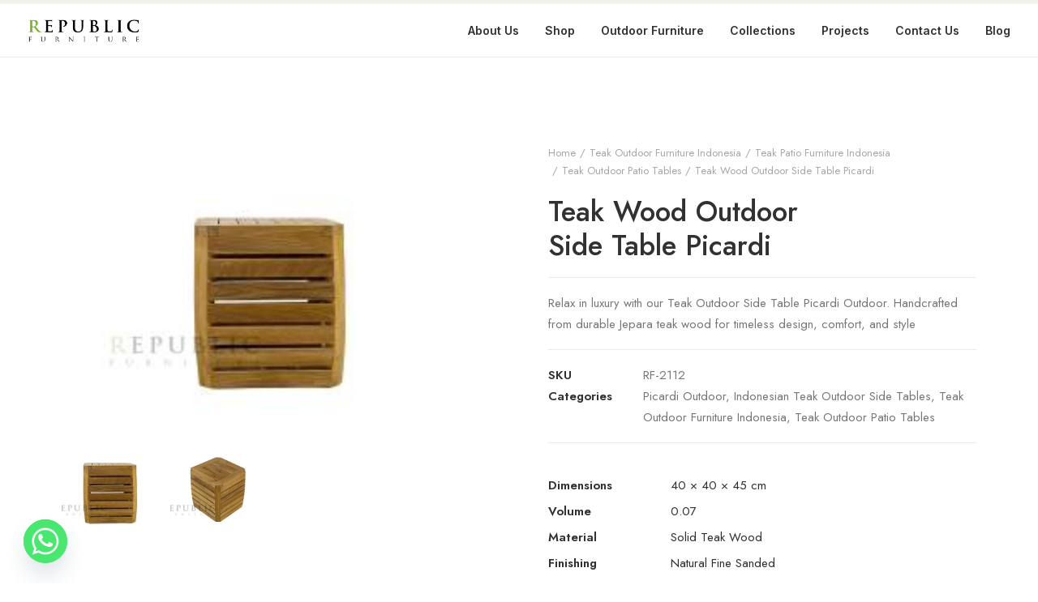

--- FILE ---
content_type: text/html; charset=UTF-8
request_url: https://republicfurnitures.com/product/side-table-picardi/
body_size: 28214
content:
<!DOCTYPE html>
<html class="no-touch" lang="en-US" prefix="og: https://ogp.me/ns#" xmlns="http://www.w3.org/1999/xhtml">
<head>
<meta http-equiv="Content-Type" content="text/html; charset=UTF-8">
<meta name="viewport" content="width=device-width, initial-scale=1">
<link rel="profile" href="https://gmpg.org/xfn/11">
<link rel="pingback" href="https://republicfurnitures.com/xmlrpc.php">
	
	
	
	<!-- Added by Impactly -->
	<!-- Tambah meta tag author -->
	<meta name="author" content="Republic Furniture">	<meta name="publisher" content="CV Republic Furniture Jepara">
	<!-- End tambah meta tag author -->
	

<!-- Search Engine Optimization by Rank Math - https://rankmath.com/ -->
<title>Teak Outdoor Side Table Picardi Outdoor from Jepara | Republic Furniture</title>
<meta name="description" content="Relax in luxury with our Teak Outdoor Side Table Picardi Outdoor. Handcrafted from durable Jepara teak wood for timeless design, comfort, and style"/>
<meta name="robots" content="follow, index"/>
<link rel="canonical" href="https://republicfurnitures.com/product/side-table-picardi/" />
<meta property="og:locale" content="en_US" />
<meta property="og:type" content="product" />
<meta property="og:title" content="Teak Outdoor Side Table Picardi Outdoor from Jepara | Republic Furniture" />
<meta property="og:description" content="Relax in luxury with our Teak Outdoor Side Table Picardi Outdoor. Handcrafted from durable Jepara teak wood for timeless design, comfort, and style" />
<meta property="og:url" content="https://republicfurnitures.com/product/side-table-picardi/" />
<meta property="og:site_name" content="Republic Furniture" />
<meta property="og:updated_time" content="2025-12-17T17:20:26+07:00" />
<meta property="og:image" content="https://republicfurnitures.com/wp-content/uploads/2023/05/26-1.jpg" />
<meta property="og:image:secure_url" content="https://republicfurnitures.com/wp-content/uploads/2023/05/26-1.jpg" />
<meta property="og:image:width" content="1920" />
<meta property="og:image:height" content="1280" />
<meta property="og:image:alt" content="Teak Wood Outdoor Side Table Picardi" />
<meta property="og:image:type" content="image/jpeg" />
<meta property="product:price:amount" content="75" />
<meta property="product:price:currency" content="USD" />
<meta property="product:availability" content="instock" />
<meta name="twitter:card" content="summary_large_image" />
<meta name="twitter:title" content="Teak Outdoor Side Table Picardi Outdoor from Jepara | Republic Furniture" />
<meta name="twitter:description" content="Relax in luxury with our Teak Outdoor Side Table Picardi Outdoor. Handcrafted from durable Jepara teak wood for timeless design, comfort, and style" />
<meta name="twitter:image" content="https://republicfurnitures.com/wp-content/uploads/2023/05/26-1.jpg" />
<meta name="twitter:label1" content="Price" />
<meta name="twitter:data1" content="&#036;75" />
<meta name="twitter:label2" content="Availability" />
<meta name="twitter:data2" content="In stock" />
<script type="application/ld+json" class="rank-math-schema">{"@context":"https://schema.org","@graph":[{"@type":"Place","@id":"https://republicfurnitures.com/#place","geo":{"@type":"GeoCoordinates","latitude":"-6.602538520294314","longitude":" 110.67168899650142"},"hasMap":"https://www.google.com/maps/search/?api=1&amp;query=-6.602538520294314, 110.67168899650142","address":{"@type":"PostalAddress","streetAddress":"Jl Kemuning Raya RT 03/09 Krapyak","addressLocality":"Jepara","addressRegion":"Central Java","postalCode":"59417","addressCountry":"ID"}},{"@type":"Organization","@id":"https://republicfurnitures.com/#organization","name":"CV Republic Furniture Jepara","url":"https://republicfurnitures.com","sameAs":["https://www.linkedin.com/company/republic-furniture-group/","https://www.instagram.com/republic_furniture/","youtube.com/channel/UCeXsohPtjM1hMojXwCsG0Rw/","https://id.pinterest.com/republicfurnitu/"],"email":"republicfurniturejepara@gmail.com","address":{"@type":"PostalAddress","streetAddress":"Jl Kemuning Raya RT 03/09 Krapyak","addressLocality":"Jepara","addressRegion":"Central Java","postalCode":"59417","addressCountry":"ID"},"logo":{"@type":"ImageObject","@id":"https://republicfurnitures.com/#logo","url":"https://republicfurnitures.com/wp-content/uploads/2025/10/republic-furniture-jepara-web-icon.png","contentUrl":"https://republicfurnitures.com/wp-content/uploads/2025/10/republic-furniture-jepara-web-icon.png","caption":"Republic Furniture","inLanguage":"en-US","width":"1080","height":"1080"},"contactPoint":[{"@type":"ContactPoint","telephone":"+62-915-96-637","contactType":"customer support"}],"description":"Republic Furniture is a leading Indonesia furniture company and factory for teak outdoor furniture based in Jepara, Central Java, Indonesia. Specializing in high-quality teak outdoor furniture since 1999.\n\nAs a trusted Indonesian furniture wholesale supplier, we export premium teak and indoor furniture to international markets including America, France, Belgium, Dubai, the United Kingdom, Germany, Netherlands, etc.\n\nOur products combine traditional Indonesian craftsmanship with modern design to deliver durable, elegant, and sustainable furniture for global customers.","legalName":"CV Republic Furniture Jepara","location":{"@id":"https://republicfurnitures.com/#place"}},{"@type":"WebSite","@id":"https://republicfurnitures.com/#website","url":"https://republicfurnitures.com","name":"Republic Furniture","publisher":{"@id":"https://republicfurnitures.com/#organization"},"inLanguage":"en-US"},{"@type":"ImageObject","@id":"https://republicfurnitures.com/wp-content/uploads/2023/05/26-1.jpg","url":"https://republicfurnitures.com/wp-content/uploads/2023/05/26-1.jpg","width":"1920","height":"1280","caption":"Teak Wood Outdoor Side Table Picardi","inLanguage":"en-US"},{"@type":"BreadcrumbList","@id":"https://republicfurnitures.com/product/side-table-picardi/#breadcrumb","itemListElement":[{"@type":"ListItem","position":"1","item":{"@id":"https://republicfurnitures.com","name":"Home"}},{"@type":"ListItem","position":"2","item":{"@id":"https://republicfurnitures.com/product-category/outdoor-furniture/picardi-outdoor/","name":"Picardi Outdoor"}},{"@type":"ListItem","position":"3","item":{"@id":"https://republicfurnitures.com/product/side-table-picardi/","name":"Teak Wood Outdoor Side Table Picardi"}}]},{"@type":"ItemPage","@id":"https://republicfurnitures.com/product/side-table-picardi/#webpage","url":"https://republicfurnitures.com/product/side-table-picardi/","name":"Teak Outdoor Side Table Picardi Outdoor from Jepara | Republic Furniture","datePublished":"2023-05-04T03:13:24+07:00","dateModified":"2025-12-17T17:20:26+07:00","isPartOf":{"@id":"https://republicfurnitures.com/#website"},"primaryImageOfPage":{"@id":"https://republicfurnitures.com/wp-content/uploads/2023/05/26-1.jpg"},"inLanguage":"en-US","breadcrumb":{"@id":"https://republicfurnitures.com/product/side-table-picardi/#breadcrumb"}},{"@type":"Product","name":"Teak Outdoor Side Table Picardi Outdoor from Jepara | Republic Furniture","description":"Relax in luxury with our Teak Outdoor Side Table Picardi Outdoor. Handcrafted from durable Jepara teak wood for timeless design, comfort, and style","sku":"RF-2112","category":"Teak Outdoor Furniture Indonesia &gt; Picardi Outdoor","mainEntityOfPage":{"@id":"https://republicfurnitures.com/product/side-table-picardi/#webpage"},"height":{"@type":"QuantitativeValue","unitCode":"CMT","value":"45"},"width":{"@type":"QuantitativeValue","unitCode":"CMT","value":"40"},"depth":{"@type":"QuantitativeValue","unitCode":"CMT","value":"40"},"image":[{"@type":"ImageObject","url":"https://republicfurnitures.com/wp-content/uploads/2023/05/26-1.jpg","height":"1280","width":"1920"},{"@type":"ImageObject","url":"https://republicfurnitures.com/wp-content/uploads/2023/05/27.jpg","height":"1280","width":"1920"}],"offers":{"@type":"Offer","price":"75","priceCurrency":"USD","priceValidUntil":"2027-12-31","availability":"http://schema.org/InStock","itemCondition":"NewCondition","url":"https://republicfurnitures.com/product/side-table-picardi/","seller":{"@type":"Organization","@id":"https://republicfurnitures.com/","name":"Republic Furniture","url":"https://republicfurnitures.com","logo":"https://republicfurnitures.com/wp-content/uploads/2025/10/republic-furniture-jepara-web-icon.png"}},"additionalProperty":[{"@type":"PropertyValue","name":"volume","value":"0.07"},{"@type":"PropertyValue","name":"material","value":"Solid Teak Wood"},{"@type":"PropertyValue","name":"finishing","value":"Natural Fine Sanded"}],"@id":"https://republicfurnitures.com/product/side-table-picardi/#richSnippet"}]}</script>
<!-- /Rank Math WordPress SEO plugin -->

<link rel='dns-prefetch' href='//fonts.googleapis.com' />
<link rel="alternate" title="oEmbed (JSON)" type="application/json+oembed" href="https://republicfurnitures.com/wp-json/oembed/1.0/embed?url=https%3A%2F%2Frepublicfurnitures.com%2Fproduct%2Fside-table-picardi%2F" />
<link rel="alternate" title="oEmbed (XML)" type="text/xml+oembed" href="https://republicfurnitures.com/wp-json/oembed/1.0/embed?url=https%3A%2F%2Frepublicfurnitures.com%2Fproduct%2Fside-table-picardi%2F&#038;format=xml" />
<style id='wp-img-auto-sizes-contain-inline-css' type='text/css'>
img:is([sizes=auto i],[sizes^="auto," i]){contain-intrinsic-size:3000px 1500px}
/*# sourceURL=wp-img-auto-sizes-contain-inline-css */
</style>
<style id='wp-emoji-styles-inline-css' type='text/css'>

	img.wp-smiley, img.emoji {
		display: inline !important;
		border: none !important;
		box-shadow: none !important;
		height: 1em !important;
		width: 1em !important;
		margin: 0 0.07em !important;
		vertical-align: -0.1em !important;
		background: none !important;
		padding: 0 !important;
	}
/*# sourceURL=wp-emoji-styles-inline-css */
</style>
<style id='wp-block-library-inline-css' type='text/css'>
:root{--wp-block-synced-color:#7a00df;--wp-block-synced-color--rgb:122,0,223;--wp-bound-block-color:var(--wp-block-synced-color);--wp-editor-canvas-background:#ddd;--wp-admin-theme-color:#007cba;--wp-admin-theme-color--rgb:0,124,186;--wp-admin-theme-color-darker-10:#006ba1;--wp-admin-theme-color-darker-10--rgb:0,107,160.5;--wp-admin-theme-color-darker-20:#005a87;--wp-admin-theme-color-darker-20--rgb:0,90,135;--wp-admin-border-width-focus:2px}@media (min-resolution:192dpi){:root{--wp-admin-border-width-focus:1.5px}}.wp-element-button{cursor:pointer}:root .has-very-light-gray-background-color{background-color:#eee}:root .has-very-dark-gray-background-color{background-color:#313131}:root .has-very-light-gray-color{color:#eee}:root .has-very-dark-gray-color{color:#313131}:root .has-vivid-green-cyan-to-vivid-cyan-blue-gradient-background{background:linear-gradient(135deg,#00d084,#0693e3)}:root .has-purple-crush-gradient-background{background:linear-gradient(135deg,#34e2e4,#4721fb 50%,#ab1dfe)}:root .has-hazy-dawn-gradient-background{background:linear-gradient(135deg,#faaca8,#dad0ec)}:root .has-subdued-olive-gradient-background{background:linear-gradient(135deg,#fafae1,#67a671)}:root .has-atomic-cream-gradient-background{background:linear-gradient(135deg,#fdd79a,#004a59)}:root .has-nightshade-gradient-background{background:linear-gradient(135deg,#330968,#31cdcf)}:root .has-midnight-gradient-background{background:linear-gradient(135deg,#020381,#2874fc)}:root{--wp--preset--font-size--normal:16px;--wp--preset--font-size--huge:42px}.has-regular-font-size{font-size:1em}.has-larger-font-size{font-size:2.625em}.has-normal-font-size{font-size:var(--wp--preset--font-size--normal)}.has-huge-font-size{font-size:var(--wp--preset--font-size--huge)}.has-text-align-center{text-align:center}.has-text-align-left{text-align:left}.has-text-align-right{text-align:right}.has-fit-text{white-space:nowrap!important}#end-resizable-editor-section{display:none}.aligncenter{clear:both}.items-justified-left{justify-content:flex-start}.items-justified-center{justify-content:center}.items-justified-right{justify-content:flex-end}.items-justified-space-between{justify-content:space-between}.screen-reader-text{border:0;clip-path:inset(50%);height:1px;margin:-1px;overflow:hidden;padding:0;position:absolute;width:1px;word-wrap:normal!important}.screen-reader-text:focus{background-color:#ddd;clip-path:none;color:#444;display:block;font-size:1em;height:auto;left:5px;line-height:normal;padding:15px 23px 14px;text-decoration:none;top:5px;width:auto;z-index:100000}html :where(.has-border-color){border-style:solid}html :where([style*=border-top-color]){border-top-style:solid}html :where([style*=border-right-color]){border-right-style:solid}html :where([style*=border-bottom-color]){border-bottom-style:solid}html :where([style*=border-left-color]){border-left-style:solid}html :where([style*=border-width]){border-style:solid}html :where([style*=border-top-width]){border-top-style:solid}html :where([style*=border-right-width]){border-right-style:solid}html :where([style*=border-bottom-width]){border-bottom-style:solid}html :where([style*=border-left-width]){border-left-style:solid}html :where(img[class*=wp-image-]){height:auto;max-width:100%}:where(figure){margin:0 0 1em}html :where(.is-position-sticky){--wp-admin--admin-bar--position-offset:var(--wp-admin--admin-bar--height,0px)}@media screen and (max-width:600px){html :where(.is-position-sticky){--wp-admin--admin-bar--position-offset:0px}}

/*# sourceURL=wp-block-library-inline-css */
</style><link rel='stylesheet' id='wc-blocks-style-css' href='https://republicfurnitures.com/wp-content/plugins/woocommerce/assets/client/blocks/wc-blocks.css?ver=wc-10.4.3' type='text/css' media='all' />
<style id='global-styles-inline-css' type='text/css'>
:root{--wp--preset--aspect-ratio--square: 1;--wp--preset--aspect-ratio--4-3: 4/3;--wp--preset--aspect-ratio--3-4: 3/4;--wp--preset--aspect-ratio--3-2: 3/2;--wp--preset--aspect-ratio--2-3: 2/3;--wp--preset--aspect-ratio--16-9: 16/9;--wp--preset--aspect-ratio--9-16: 9/16;--wp--preset--color--black: #000000;--wp--preset--color--cyan-bluish-gray: #abb8c3;--wp--preset--color--white: #ffffff;--wp--preset--color--pale-pink: #f78da7;--wp--preset--color--vivid-red: #cf2e2e;--wp--preset--color--luminous-vivid-orange: #ff6900;--wp--preset--color--luminous-vivid-amber: #fcb900;--wp--preset--color--light-green-cyan: #7bdcb5;--wp--preset--color--vivid-green-cyan: #00d084;--wp--preset--color--pale-cyan-blue: #8ed1fc;--wp--preset--color--vivid-cyan-blue: #0693e3;--wp--preset--color--vivid-purple: #9b51e0;--wp--preset--gradient--vivid-cyan-blue-to-vivid-purple: linear-gradient(135deg,rgb(6,147,227) 0%,rgb(155,81,224) 100%);--wp--preset--gradient--light-green-cyan-to-vivid-green-cyan: linear-gradient(135deg,rgb(122,220,180) 0%,rgb(0,208,130) 100%);--wp--preset--gradient--luminous-vivid-amber-to-luminous-vivid-orange: linear-gradient(135deg,rgb(252,185,0) 0%,rgb(255,105,0) 100%);--wp--preset--gradient--luminous-vivid-orange-to-vivid-red: linear-gradient(135deg,rgb(255,105,0) 0%,rgb(207,46,46) 100%);--wp--preset--gradient--very-light-gray-to-cyan-bluish-gray: linear-gradient(135deg,rgb(238,238,238) 0%,rgb(169,184,195) 100%);--wp--preset--gradient--cool-to-warm-spectrum: linear-gradient(135deg,rgb(74,234,220) 0%,rgb(151,120,209) 20%,rgb(207,42,186) 40%,rgb(238,44,130) 60%,rgb(251,105,98) 80%,rgb(254,248,76) 100%);--wp--preset--gradient--blush-light-purple: linear-gradient(135deg,rgb(255,206,236) 0%,rgb(152,150,240) 100%);--wp--preset--gradient--blush-bordeaux: linear-gradient(135deg,rgb(254,205,165) 0%,rgb(254,45,45) 50%,rgb(107,0,62) 100%);--wp--preset--gradient--luminous-dusk: linear-gradient(135deg,rgb(255,203,112) 0%,rgb(199,81,192) 50%,rgb(65,88,208) 100%);--wp--preset--gradient--pale-ocean: linear-gradient(135deg,rgb(255,245,203) 0%,rgb(182,227,212) 50%,rgb(51,167,181) 100%);--wp--preset--gradient--electric-grass: linear-gradient(135deg,rgb(202,248,128) 0%,rgb(113,206,126) 100%);--wp--preset--gradient--midnight: linear-gradient(135deg,rgb(2,3,129) 0%,rgb(40,116,252) 100%);--wp--preset--font-size--small: 13px;--wp--preset--font-size--medium: 20px;--wp--preset--font-size--large: 36px;--wp--preset--font-size--x-large: 42px;--wp--preset--spacing--20: 0.44rem;--wp--preset--spacing--30: 0.67rem;--wp--preset--spacing--40: 1rem;--wp--preset--spacing--50: 1.5rem;--wp--preset--spacing--60: 2.25rem;--wp--preset--spacing--70: 3.38rem;--wp--preset--spacing--80: 5.06rem;--wp--preset--shadow--natural: 6px 6px 9px rgba(0, 0, 0, 0.2);--wp--preset--shadow--deep: 12px 12px 50px rgba(0, 0, 0, 0.4);--wp--preset--shadow--sharp: 6px 6px 0px rgba(0, 0, 0, 0.2);--wp--preset--shadow--outlined: 6px 6px 0px -3px rgb(255, 255, 255), 6px 6px rgb(0, 0, 0);--wp--preset--shadow--crisp: 6px 6px 0px rgb(0, 0, 0);}:where(.is-layout-flex){gap: 0.5em;}:where(.is-layout-grid){gap: 0.5em;}body .is-layout-flex{display: flex;}.is-layout-flex{flex-wrap: wrap;align-items: center;}.is-layout-flex > :is(*, div){margin: 0;}body .is-layout-grid{display: grid;}.is-layout-grid > :is(*, div){margin: 0;}:where(.wp-block-columns.is-layout-flex){gap: 2em;}:where(.wp-block-columns.is-layout-grid){gap: 2em;}:where(.wp-block-post-template.is-layout-flex){gap: 1.25em;}:where(.wp-block-post-template.is-layout-grid){gap: 1.25em;}.has-black-color{color: var(--wp--preset--color--black) !important;}.has-cyan-bluish-gray-color{color: var(--wp--preset--color--cyan-bluish-gray) !important;}.has-white-color{color: var(--wp--preset--color--white) !important;}.has-pale-pink-color{color: var(--wp--preset--color--pale-pink) !important;}.has-vivid-red-color{color: var(--wp--preset--color--vivid-red) !important;}.has-luminous-vivid-orange-color{color: var(--wp--preset--color--luminous-vivid-orange) !important;}.has-luminous-vivid-amber-color{color: var(--wp--preset--color--luminous-vivid-amber) !important;}.has-light-green-cyan-color{color: var(--wp--preset--color--light-green-cyan) !important;}.has-vivid-green-cyan-color{color: var(--wp--preset--color--vivid-green-cyan) !important;}.has-pale-cyan-blue-color{color: var(--wp--preset--color--pale-cyan-blue) !important;}.has-vivid-cyan-blue-color{color: var(--wp--preset--color--vivid-cyan-blue) !important;}.has-vivid-purple-color{color: var(--wp--preset--color--vivid-purple) !important;}.has-black-background-color{background-color: var(--wp--preset--color--black) !important;}.has-cyan-bluish-gray-background-color{background-color: var(--wp--preset--color--cyan-bluish-gray) !important;}.has-white-background-color{background-color: var(--wp--preset--color--white) !important;}.has-pale-pink-background-color{background-color: var(--wp--preset--color--pale-pink) !important;}.has-vivid-red-background-color{background-color: var(--wp--preset--color--vivid-red) !important;}.has-luminous-vivid-orange-background-color{background-color: var(--wp--preset--color--luminous-vivid-orange) !important;}.has-luminous-vivid-amber-background-color{background-color: var(--wp--preset--color--luminous-vivid-amber) !important;}.has-light-green-cyan-background-color{background-color: var(--wp--preset--color--light-green-cyan) !important;}.has-vivid-green-cyan-background-color{background-color: var(--wp--preset--color--vivid-green-cyan) !important;}.has-pale-cyan-blue-background-color{background-color: var(--wp--preset--color--pale-cyan-blue) !important;}.has-vivid-cyan-blue-background-color{background-color: var(--wp--preset--color--vivid-cyan-blue) !important;}.has-vivid-purple-background-color{background-color: var(--wp--preset--color--vivid-purple) !important;}.has-black-border-color{border-color: var(--wp--preset--color--black) !important;}.has-cyan-bluish-gray-border-color{border-color: var(--wp--preset--color--cyan-bluish-gray) !important;}.has-white-border-color{border-color: var(--wp--preset--color--white) !important;}.has-pale-pink-border-color{border-color: var(--wp--preset--color--pale-pink) !important;}.has-vivid-red-border-color{border-color: var(--wp--preset--color--vivid-red) !important;}.has-luminous-vivid-orange-border-color{border-color: var(--wp--preset--color--luminous-vivid-orange) !important;}.has-luminous-vivid-amber-border-color{border-color: var(--wp--preset--color--luminous-vivid-amber) !important;}.has-light-green-cyan-border-color{border-color: var(--wp--preset--color--light-green-cyan) !important;}.has-vivid-green-cyan-border-color{border-color: var(--wp--preset--color--vivid-green-cyan) !important;}.has-pale-cyan-blue-border-color{border-color: var(--wp--preset--color--pale-cyan-blue) !important;}.has-vivid-cyan-blue-border-color{border-color: var(--wp--preset--color--vivid-cyan-blue) !important;}.has-vivid-purple-border-color{border-color: var(--wp--preset--color--vivid-purple) !important;}.has-vivid-cyan-blue-to-vivid-purple-gradient-background{background: var(--wp--preset--gradient--vivid-cyan-blue-to-vivid-purple) !important;}.has-light-green-cyan-to-vivid-green-cyan-gradient-background{background: var(--wp--preset--gradient--light-green-cyan-to-vivid-green-cyan) !important;}.has-luminous-vivid-amber-to-luminous-vivid-orange-gradient-background{background: var(--wp--preset--gradient--luminous-vivid-amber-to-luminous-vivid-orange) !important;}.has-luminous-vivid-orange-to-vivid-red-gradient-background{background: var(--wp--preset--gradient--luminous-vivid-orange-to-vivid-red) !important;}.has-very-light-gray-to-cyan-bluish-gray-gradient-background{background: var(--wp--preset--gradient--very-light-gray-to-cyan-bluish-gray) !important;}.has-cool-to-warm-spectrum-gradient-background{background: var(--wp--preset--gradient--cool-to-warm-spectrum) !important;}.has-blush-light-purple-gradient-background{background: var(--wp--preset--gradient--blush-light-purple) !important;}.has-blush-bordeaux-gradient-background{background: var(--wp--preset--gradient--blush-bordeaux) !important;}.has-luminous-dusk-gradient-background{background: var(--wp--preset--gradient--luminous-dusk) !important;}.has-pale-ocean-gradient-background{background: var(--wp--preset--gradient--pale-ocean) !important;}.has-electric-grass-gradient-background{background: var(--wp--preset--gradient--electric-grass) !important;}.has-midnight-gradient-background{background: var(--wp--preset--gradient--midnight) !important;}.has-small-font-size{font-size: var(--wp--preset--font-size--small) !important;}.has-medium-font-size{font-size: var(--wp--preset--font-size--medium) !important;}.has-large-font-size{font-size: var(--wp--preset--font-size--large) !important;}.has-x-large-font-size{font-size: var(--wp--preset--font-size--x-large) !important;}
/*# sourceURL=global-styles-inline-css */
</style>

<style id='classic-theme-styles-inline-css' type='text/css'>
/*! This file is auto-generated */
.wp-block-button__link{color:#fff;background-color:#32373c;border-radius:9999px;box-shadow:none;text-decoration:none;padding:calc(.667em + 2px) calc(1.333em + 2px);font-size:1.125em}.wp-block-file__button{background:#32373c;color:#fff;text-decoration:none}
/*# sourceURL=/wp-includes/css/classic-themes.min.css */
</style>
<link rel='stylesheet' id='contact-form-7-css' href='https://republicfurnitures.com/wp-content/plugins/contact-form-7/includes/css/styles.css?ver=6.1.4' type='text/css' media='all' />
<link rel='stylesheet' id='uncodefont-google-css' href='//fonts.googleapis.com/css?family=Lora%3Aregular%2Citalic%2C700%2C700italic%7CRoboto+Condensed%3A300%2C300italic%2Cregular%2Citalic%2C700%2C700italic%7CCormorant%3A300%2C300italic%2Cregular%2Citalic%2C500%2C500italic%2C600%2C600italic%2C700%2C700italic%7CInter%3A100%2C200%2C300%2Cregular%2C500%2C600%2C700%2C800%2C900%7CDM+Sans%3Aregular%2Citalic%2C500%2C500italic%2C700%2C700italic%7CRoboto+Mono%3A100%2C200%2C300%2Cregular%2C500%2C600%2C700%2C100italic%2C200italic%2C300italic%2Citalic%2C500italic%2C600italic%2C700italic%7CJost%3A100%2C200%2C300%2Cregular%2C500%2C600%2C700%2C800%2C900%2C100italic%2C200italic%2C300italic%2Citalic%2C500italic%2C600italic%2C700italic%2C800italic%2C900italic%7CSpace+Grotesk%3A300%2Cregular%2C500%2C600%2C700%7CUrbanist%3A100%2C200%2C300%2Cregular%2C500%2C600%2C700%2C800%2C900%2C100italic%2C200italic%2C300italic%2Citalic%2C500italic%2C600italic%2C700italic%2C800italic%2C900italic&#038;subset=vietnamese%2Ccyrillic%2Clatin%2Ccyrillic-ext%2Clatin-ext%2Cgreek%2Cgreek-ext&#038;ver=2.8.10' type='text/css' media='all' />
<link rel='stylesheet' id='uncode-privacy-css' href='https://republicfurnitures.com/wp-content/plugins/uncode-privacy/assets/css/uncode-privacy-public.css?ver=2.2.7' type='text/css' media='all' />
<style id='woocommerce-inline-inline-css' type='text/css'>
.woocommerce form .form-row .required { visibility: visible; }
/*# sourceURL=woocommerce-inline-inline-css */
</style>
<link rel='stylesheet' id='dflip-style-css' href='https://republicfurnitures.com/wp-content/plugins/3d-flipbook-dflip-lite/assets/css/dflip.min.css?ver=2.4.20' type='text/css' media='all' />
<link rel='stylesheet' id='chaty-front-css-css' href='https://republicfurnitures.com/wp-content/plugins/chaty/css/chaty-front.min.css?ver=3.5.11684675622' type='text/css' media='all' />
<link rel='stylesheet' id='uncode-style-css' href='https://republicfurnitures.com/wp-content/themes/uncode/library/css/style.css?ver=189931794' type='text/css' media='all' />
<style id='uncode-style-inline-css' type='text/css'>

@media (max-width: 959px) { .navbar-brand > * { height: 20px !important;}}
@media (min-width: 960px) { .limit-width { max-width: 1200px; margin: auto;}}
body.menu-custom-padding .col-lg-0.logo-container, body.menu-custom-padding .col-lg-2.logo-container, body.menu-custom-padding .col-lg-12 .logo-container, body.menu-custom-padding .col-lg-4.logo-container { padding-top: 18px; padding-bottom: 18px; }
body.menu-custom-padding .col-lg-0.logo-container.shrinked, body.menu-custom-padding .col-lg-2.logo-container.shrinked, body.menu-custom-padding .col-lg-12 .logo-container.shrinked, body.menu-custom-padding .col-lg-4.logo-container.shrinked { padding-top: 9px; padding-bottom: 9px; }
@media (max-width: 959px) { body.menu-custom-padding .menu-container .logo-container { padding-top: 9px !important; padding-bottom: 9px !important; } }
#changer-back-color { transition: background-color 1000ms cubic-bezier(0.25, 1, 0.5, 1) !important; } #changer-back-color > div { transition: opacity 1000ms cubic-bezier(0.25, 1, 0.5, 1) !important; } body.bg-changer-init.disable-hover .main-wrapper .style-light,  body.bg-changer-init.disable-hover .main-wrapper .style-light h1,  body.bg-changer-init.disable-hover .main-wrapper .style-light h2, body.bg-changer-init.disable-hover .main-wrapper .style-light h3, body.bg-changer-init.disable-hover .main-wrapper .style-light h4, body.bg-changer-init.disable-hover .main-wrapper .style-light h5, body.bg-changer-init.disable-hover .main-wrapper .style-light h6, body.bg-changer-init.disable-hover .main-wrapper .style-light a, body.bg-changer-init.disable-hover .main-wrapper .style-dark, body.bg-changer-init.disable-hover .main-wrapper .style-dark h1, body.bg-changer-init.disable-hover .main-wrapper .style-dark h2, body.bg-changer-init.disable-hover .main-wrapper .style-dark h3, body.bg-changer-init.disable-hover .main-wrapper .style-dark h4, body.bg-changer-init.disable-hover .main-wrapper .style-dark h5, body.bg-changer-init.disable-hover .main-wrapper .style-dark h6, body.bg-changer-init.disable-hover .main-wrapper .style-dark a { transition: color 1000ms cubic-bezier(0.25, 1, 0.5, 1) !important; }
/*# sourceURL=uncode-style-inline-css */
</style>
<link rel='stylesheet' id='uncode-woocommerce-css' href='https://republicfurnitures.com/wp-content/themes/uncode/library/css/woocommerce.css?ver=189931794' type='text/css' media='all' />
<link rel='stylesheet' id='uncode-icons-css' href='https://republicfurnitures.com/wp-content/themes/uncode/library/css/uncode-icons.css?ver=189931794' type='text/css' media='all' />
<link rel='stylesheet' id='uncode-custom-style-css' href='https://republicfurnitures.com/wp-content/themes/uncode/library/css/style-custom.css?ver=189931794' type='text/css' media='all' />
<style id='uncode-custom-style-inline-css' type='text/css'>
.style-back_color-376060-bg { background-color:#f3f1ee; }.style-back_color-923754-bg { background-color:#f3f1ee; }.border-border_color-923754-color { border-color:#dad6d4 !important; }
.vc-row-copyright .row-parent {padding:15px !important;}.vc-row-copyright .column_parent {vertical-align:middle !important;}.vc-row-copyright .vc-custom-tracking {text-align:right;}.top-menu.navbar.menu-secondary.menu-dark, .top-menu.navbar.menu-secondary.menu-dark #menu-secondary li .drop-menu {background:#f3f1ee;}.top-menu.navbar.menu-secondary.menu-dark #menu-secondary li a {color:#303133;}.top-menu.navbar.menu-secondary.menu-dark #menu-secondary li a:hover,.top-menu.navbar.menu-secondary.menu-dark #menu-secondary li .drop-menu li a:hover span.trp-ls-language-name, .submenu-dark .menu-horizontal.menu-sub-enhanced .menu-smart ul li.current-menu-parent>a, .submenu-dark .menu-horizontal.menu-sub-enhanced .menu-smart ul li.active>a {color:rgba(48,49,51,.5) !important;}.tnp-subscription label {padding:0 !important;font-weight:400!important;}.vc-custom-newsletter .tnp-field-email input[type=email] {background:none !important;padding:10px 0 !important;border:0;border-bottom:1px solid #c9c9c9;line-height:1.65em;height:auto !important;box-shadow:none;}.vc-custom-newsletter .tnp-field-button input {border:1px solid;position:absolute;width:auto;font-size:12px !important;margin:20px 0 0 0;color:#fff!important;background-color:#303133!important;border-color:#303133!important;top:4px;right:4px;height:calc(100% - 30px);line-height:calc(100% - 30px);padding:0 20px !important;}.vc-custom-newsletter .tnp-field-button input[type=submit]:not(.btn-custom-typo):not(.btn-inherit) {font-weight:400!important;}
/*# sourceURL=uncode-custom-style-inline-css */
</style>
<script type="text/javascript" src="https://republicfurnitures.com/wp-includes/js/jquery/jquery.min.js?ver=3.7.1" id="jquery-core-js"></script>
<script type="text/javascript" src="https://republicfurnitures.com/wp-includes/js/jquery/jquery-migrate.min.js?ver=3.4.1" id="jquery-migrate-js"></script>
<script type="text/javascript" src="https://republicfurnitures.com/wp-content/plugins/woocommerce/assets/js/jquery-blockui/jquery.blockUI.min.js?ver=2.7.0-wc.10.4.3" id="wc-jquery-blockui-js" data-wp-strategy="defer"></script>
<script type="text/javascript" id="wc-add-to-cart-js-extra">
/* <![CDATA[ */
var wc_add_to_cart_params = {"ajax_url":"/wp-admin/admin-ajax.php","wc_ajax_url":"/?wc-ajax=%%endpoint%%","i18n_view_cart":"View cart","cart_url":"https://republicfurnitures.com","is_cart":"","cart_redirect_after_add":"no"};
//# sourceURL=wc-add-to-cart-js-extra
/* ]]> */
</script>
<script type="text/javascript" src="https://republicfurnitures.com/wp-content/plugins/woocommerce/assets/js/frontend/add-to-cart.min.js?ver=10.4.3" id="wc-add-to-cart-js" data-wp-strategy="defer"></script>
<script type="text/javascript" src="https://republicfurnitures.com/wp-content/plugins/woocommerce/assets/js/zoom/jquery.zoom.min.js?ver=1.7.21-wc.10.4.3" id="wc-zoom-js" defer="defer" data-wp-strategy="defer"></script>
<script type="text/javascript" src="https://republicfurnitures.com/wp-content/plugins/woocommerce/assets/js/flexslider/jquery.flexslider.min.js?ver=2.7.2-wc.10.4.3" id="wc-flexslider-js" defer="defer" data-wp-strategy="defer"></script>
<script type="text/javascript" id="wc-single-product-js-extra">
/* <![CDATA[ */
var wc_single_product_params = {"i18n_required_rating_text":"Please select a rating","i18n_rating_options":["1 of 5 stars","2 of 5 stars","3 of 5 stars","4 of 5 stars","5 of 5 stars"],"i18n_product_gallery_trigger_text":"View full-screen image gallery","review_rating_required":"yes","flexslider":{"rtl":false,"animation":"slide","smoothHeight":true,"directionNav":false,"controlNav":"thumbnails","slideshow":false,"animationSpeed":500,"animationLoop":false,"allowOneSlide":false},"zoom_enabled":"1","zoom_options":[],"photoswipe_enabled":"","photoswipe_options":{"shareEl":false,"closeOnScroll":false,"history":false,"hideAnimationDuration":0,"showAnimationDuration":0},"flexslider_enabled":""};
//# sourceURL=wc-single-product-js-extra
/* ]]> */
</script>
<script type="text/javascript" src="https://republicfurnitures.com/wp-content/plugins/woocommerce/assets/js/frontend/single-product.min.js?ver=10.4.3" id="wc-single-product-js" defer="defer" data-wp-strategy="defer"></script>
<script type="text/javascript" src="https://republicfurnitures.com/wp-content/plugins/woocommerce/assets/js/js-cookie/js.cookie.min.js?ver=2.1.4-wc.10.4.3" id="wc-js-cookie-js" data-wp-strategy="defer"></script>
<script type="text/javascript" id="woocommerce-js-extra">
/* <![CDATA[ */
var woocommerce_params = {"ajax_url":"/wp-admin/admin-ajax.php","wc_ajax_url":"/?wc-ajax=%%endpoint%%","i18n_password_show":"Show password","i18n_password_hide":"Hide password"};
//# sourceURL=woocommerce-js-extra
/* ]]> */
</script>
<script type="text/javascript" src="https://republicfurnitures.com/wp-content/plugins/woocommerce/assets/js/frontend/woocommerce.min.js?ver=10.4.3" id="woocommerce-js" defer="defer" data-wp-strategy="defer"></script>
<script type="text/javascript" src="https://republicfurnitures.com/wp-content/plugins/uncode-js_composer/assets/js/vendors/woocommerce-add-to-cart.js?ver=7.5" id="vc_woocommerce-add-to-cart-js-js"></script>
<script type="text/javascript" src="/wp-content/themes/uncode/library/js/ai-uncode.js" id="uncodeAI" data-home="/" data-path="/" data-breakpoints-images="258,516,720,1032,1440,2064,2880" id="ai-uncode-js"></script>
<script type="text/javascript" id="uncode-init-js-extra">
/* <![CDATA[ */
var SiteParameters = {"days":"days","hours":"hours","minutes":"minutes","seconds":"seconds","constant_scroll":"on","scroll_speed":"12.25","parallax_factor":"0.1","loading":"Loading\u2026","slide_name":"slide","slide_footer":"footer","ajax_url":"https://republicfurnitures.com/wp-admin/admin-ajax.php","nonce_adaptive_images":"25aaf8318f","nonce_srcset_async":"cb815993fa","enable_debug":"","block_mobile_videos":"","is_frontend_editor":"","main_width":["1200","px"],"mobile_parallax_allowed":"","listen_for_screen_update":"1","wireframes_plugin_active":"1","sticky_elements":"on","resize_quality":"","register_metadata":"","bg_changer_time":"1000","update_wc_fragments":"1","optimize_shortpixel_image":"","menu_mobile_offcanvas_gap":"45","custom_cursor_selector":"[href], .trigger-overlay, .owl-next, .owl-prev, .owl-dot, input[type=\"submit\"], input[type=\"checkbox\"], button[type=\"submit\"], a[class^=\"ilightbox\"], .ilightbox-thumbnail, .ilightbox-prev, .ilightbox-next, .overlay-close, .unmodal-close, .qty-inset \u003E span, .share-button li, .uncode-post-titles .tmb.tmb-click-area, .btn-link, .tmb-click-row .t-inside, .lg-outer button, .lg-thumb img, a[data-lbox], .uncode-close-offcanvas-overlay","mobile_parallax_animation":"","lbox_enhanced":"1","native_media_player":"","vimeoPlayerParams":"?autoplay=0","ajax_filter_key_search":"key","ajax_filter_key_unfilter":"unfilter","index_pagination_disable_scroll":"","index_pagination_scroll_to":"","uncode_wc_popup_cart_qty":"","uncode_adaptive":"1","ai_breakpoints":"258,516,720,1032,1440,2064,2880"};
//# sourceURL=uncode-init-js-extra
/* ]]> */
</script>
<script type="text/javascript" src="https://republicfurnitures.com/wp-content/themes/uncode/library/js/init.js?ver=189931794" id="uncode-init-js"></script>
<script></script><link rel="https://api.w.org/" href="https://republicfurnitures.com/wp-json/" /><link rel="alternate" title="JSON" type="application/json" href="https://republicfurnitures.com/wp-json/wp/v2/product/119365" /><link rel="EditURI" type="application/rsd+xml" title="RSD" href="https://republicfurnitures.com/xmlrpc.php?rsd" />
<meta name="generator" content="WordPress 6.9" />
<link rel='shortlink' href='https://republicfurnitures.com/?p=119365' />
	<noscript><style>.woocommerce-product-gallery{ opacity: 1 !important; }</style></noscript>
	<script id='nitro-telemetry-meta' nitro-exclude>window.NPTelemetryMetadata={missReason: (!window.NITROPACK_STATE ? 'cache not found' : 'hit'),pageType: 'product',isEligibleForOptimization: true,}</script><script id='nitro-generic' nitro-exclude>(()=>{window.NitroPack=window.NitroPack||{coreVersion:"na",isCounted:!1};let e=document.createElement("script");if(e.src="https://nitroscripts.com/sSBTDpbQJwCroPUenRSAJTwIJpFDPumF",e.async=!0,e.id="nitro-script",document.head.appendChild(e),!window.NitroPack.isCounted){window.NitroPack.isCounted=!0;let t=()=>{navigator.sendBeacon("https://to.getnitropack.com/p",JSON.stringify({siteId:"sSBTDpbQJwCroPUenRSAJTwIJpFDPumF",url:window.location.href,isOptimized:!!window.IS_NITROPACK,coreVersion:"na",missReason:window.NPTelemetryMetadata?.missReason||"",pageType:window.NPTelemetryMetadata?.pageType||"",isEligibleForOptimization:!!window.NPTelemetryMetadata?.isEligibleForOptimization}))};(()=>{let e=()=>new Promise(e=>{"complete"===document.readyState?e():window.addEventListener("load",e)}),i=()=>new Promise(e=>{document.prerendering?document.addEventListener("prerenderingchange",e,{once:!0}):e()}),a=async()=>{await i(),await e(),t()};a()})(),window.addEventListener("pageshow",e=>{if(e.persisted){let i=document.prerendering||self.performance?.getEntriesByType?.("navigation")[0]?.activationStart>0;"visible"!==document.visibilityState||i||t()}})}})();</script><!-- <meta name="google-site-verification" content="UjWjfoDuwmTKfNV_0-J7vxMPstHup0E6Eg9zOpQwUsU" /> -->

<!-- Added by Impactly -->
<meta name="google-site-verification" content="vcIjqcT2kMMWdyklb09_EJI7NHXSj7IWUrPHzd4BO_w" />

<!-- Google Tag Manager -->
<!-- <script>(function(w,d,s,l,i){w[l]=w[l]||[];w[l].push({'gtm.start':
new Date().getTime(),event:'gtm.js'});var f=d.getElementsByTagName(s)[0],
j=d.createElement(s),dl=l!='dataLayer'?'&l='+l:'';j.async=true;j.src=
'https://www.googletagmanager.com/gtm.js?id='+i+dl;f.parentNode.insertBefore(j,f);
})(window,document,'script','dataLayer','GTM-KH3P4ZP6');</script> -->
<!-- End Google Tag Manager -->

<!-- Google Analytics Added by Impactly -->
<!-- Google tag (gtag.js) -->
<script async src="https://www.googletagmanager.com/gtag/js?id=G-PYNMJ3SF65"></script>
<script>
  window.dataLayer = window.dataLayer || [];
  function gtag(){dataLayer.push(arguments);}
  gtag('js', new Date());

  gtag('config', 'G-PYNMJ3SF65');
</script>
<link rel="icon" href="https://republicfurnitures.com/wp-content/uploads/2026/01/cropped-republic-furniture-site-icon-32x32.png" sizes="32x32" />
<link rel="icon" href="https://republicfurnitures.com/wp-content/uploads/2026/01/cropped-republic-furniture-site-icon-192x192.png" sizes="192x192" />
<link rel="apple-touch-icon" href="https://republicfurnitures.com/wp-content/uploads/2026/01/cropped-republic-furniture-site-icon-180x180.png" />
<meta name="msapplication-TileImage" content="https://republicfurnitures.com/wp-content/uploads/2026/01/cropped-republic-furniture-site-icon-270x270.png" />
		<style type="text/css" id="wp-custom-css">
			/* Added by Impactly */


/* Responsive Mobile */
@media (max-width: 768px) {
	
}

/* Desktop */
@media (min-width: 1024px) {
	.tmb .t-entry-visual img {
    width: 100%;
  }
}


/* hide price */
.tmb .t-entry-text .price {
	display: none;
}

.tmb-woocommerce.tmb .t-entry span.price {
	display: none;
}

/* hide add to cart function */
.add-to-cart-overlay {
	display: none;
}

/* hide add to cart function */
.quick-view-button-overlay {
	display: none;
}

.style-color-105898-bg {
	background: none;
}

.comments-area {
	display: none;
}

.ui-accordion-header a  {
	background-color: #e9e9e9;
	position: relative;
	padding: 23px 30px !important;
}

.align_left .panel-title > a > span:after {
	right: 1.5rem;
}

.panel.wpb_accordion_section,
.panel-group .panel:not(.active-group) {
	margin-top: 1rem;
	border-radius: 10px !important;
}

.panel-group .panel + .panel {
	margin-top: 1rem;
}

.panel-title.active > a, 
.style-light .panel-title > a:hover,
.style-light .panel-title > a:focus {
	color: #000 !important;
}


.uncont ul {
	list-style-type: disc;
	padding-left: 18px;
}
/* .uncont ul li {
	line-height: 1;
} */



.site-footer .uncode_text_column,
.site-footer .uncode-vc-social,
.site-footer .uncode-single-media {
	margin-top: 1rem !important;
}		</style>
		<noscript><style> .wpb_animate_when_almost_visible { opacity: 1; }</style></noscript></head>
<body data-rsssl=1 class="wp-singular product-template-default single single-product postid-119365 wp-theme-uncode  style-color-xsdn-bg theme-uncode woocommerce woocommerce-page woocommerce-no-js hormenu-position-left megamenu-full-submenu hmenu hmenu-position-right header-full-width main-center-align menu-mobile-transparent menu-custom-padding menu-sticky-mobile menu-mobile-centered menu-mobile-animated-simple wc-zoom-enabled mobile-parallax-not-allowed ilb-no-bounce unreg uncode-wc-single-product-slider-enabled uncode-sidecart-enabled uncode-sidecart-right uncode-sidecart-mobile-enabled qw-body-scroll-disabled megamenu-side-to-side no-qty-fx no-product-upsells wpb-js-composer js-comp-ver-7.5 vc_responsive" data-border="0">
		<div id="vh_layout_help"></div><!-- Google Tag Manager (noscript) -->
<!-- <noscript><iframe src="https://www.googletagmanager.com/ns.html?id=GTM-KH3P4ZP6"
height="0" width="0" style="display:none;visibility:hidden"></iframe></noscript> -->
<!-- End Google Tag Manager (noscript) --><div class="body-borders" data-border="0"><div class="top-border body-border-shadow"></div><div class="right-border body-border-shadow"></div><div class="bottom-border body-border-shadow"></div><div class="left-border body-border-shadow"></div><div class="top-border style-color-xsdn-bg"></div><div class="right-border style-color-xsdn-bg"></div><div class="bottom-border style-color-xsdn-bg"></div><div class="left-border style-color-xsdn-bg"></div></div>	<div class="box-wrapper">
		<div class="box-container">
		<script type="text/javascript" id="initBox">UNCODE.initBox();</script>
		<div class="menu-wrapper menu-sticky menu-sticky-mobile menu-no-arrows">
													<div class="top-menu navbar menu-secondary menu-dark submenu-dark style-color-rgdb-bg top-menu-enhanced menu-animated single-h-padding">
																		<div class="row-menu">
																			<div class="row-menu-inner top-menu-cols-1 top-enhanced-split- top-enhanced-right"><div class="topbar-col topbar-col-right"><div class="menu-horizontal menu-dd-shadow-darker-lg top-menu-enhanced-horizontal menu-sub-enhanced top-enhanced-inner top-enhanced-right">
																						<div class="navbar-topmenu"></div>
																					</div></div></div>
																		</div>
																	</div>
													<header id="masthead" class="navbar menu-primary menu-light submenu-light menu-transparent menu-add-padding style-light-original single-h-padding menu-absolute menu-animated menu-with-logo">
														<div class="menu-container style-color-xsdn-bg menu-borders needs-after">
															<div class="row-menu">
																<div class="row-menu-inner">
																	<div id="logo-container-mobile" class="col-lg-0 logo-container middle">
																		<div id="main-logo" class="navbar-header style-light">
																			<a href="https://republicfurnitures.com/" class="navbar-brand" data-padding-shrink ="9" data-minheight="14" aria-label="Republic Furniture"><div class="logo-image main-logo logo-skinnable" data-maxheight="30" style="height: 30px;"><img fetchpriority="high" decoding="async" src="https://republicfurnitures.com/wp-content/uploads/2023/05/republic-transparan.png" alt="indonesia furniture manufacturer" width="1025" height="221" class="img-responsive" /></div></a>
																		</div>
																		<div class="mmb-container"><div class="mobile-additional-icons"></div><div class="mobile-menu-button mobile-menu-button-light lines-button"><span class="lines"><span></span></span></div></div>
																	</div>
																	<div class="col-lg-12 main-menu-container middle">
																		<div class="menu-horizontal menu-dd-shadow-darker-lg menu-sub-enhanced">
																			<div class="menu-horizontal-inner">
																				<div class="nav navbar-nav navbar-main navbar-nav-last"><ul id="menu-new-main-menu-added-by-impactly" class="menu-primary-inner menu-smart sm"><li id="menu-item-130800" class="menu-item menu-item-type-post_type menu-item-object-page menu-item-has-children menu-item-130800 dropdown menu-item-link"><a title="About Us" href="https://republicfurnitures.com/about-us/" data-toggle="dropdown" class="dropdown-toggle" data-type="title">About Us<i class="fa fa-angle-down fa-dropdown"></i></a>
<ul role="menu" class="drop-menu">
	<li id="menu-item-131605" class="menu-item menu-item-type-post_type menu-item-object-page menu-item-131605"><a title="Company Overview" href="https://republicfurnitures.com/about-us/company-overview/">Company Overview<i class="fa fa-angle-right fa-dropdown"></i></a></li>
	<li id="menu-item-131731" class="menu-item menu-item-type-post_type menu-item-object-page menu-item-131731"><a title="Our Factory" href="https://republicfurnitures.com/about-us/factory/">Our Factory<i class="fa fa-angle-right fa-dropdown"></i></a></li>
	<li id="menu-item-131632" class="menu-item menu-item-type-post_type menu-item-object-page menu-item-131632"><a title="Our History" href="https://republicfurnitures.com/about-us/history/">Our History<i class="fa fa-angle-right fa-dropdown"></i></a></li>
	<li id="menu-item-131646" class="menu-item menu-item-type-post_type menu-item-object-page menu-item-131646"><a title="Our Certifications" href="https://republicfurnitures.com/about-us/certifications/">Our Certifications<i class="fa fa-angle-right fa-dropdown"></i></a></li>
	<li id="menu-item-131654" class="menu-item menu-item-type-post_type menu-item-object-page menu-item-131654"><a title="Our Team" href="https://republicfurnitures.com/about-us/team/">Our Team<i class="fa fa-angle-right fa-dropdown"></i></a></li>
</ul>
</li>
<li class="mega-menu menu-item menu-item-type-post_type menu-item-object-page menu-item-has-children current_page_parent"><a href="https://republicfurnitures.com/shop/">Shop<i class="fa fa-angle-down fa-dropdown"></i></a>
<ul role="menu" class="mega-menu-inner in-mega mega-menu-six">
	<li id="menu-item-131027" class="menu-item menu-item-type-custom menu-item-object-custom menu-item-has-children menu-item-131027 dropdown"><a title="Furniture Sets" data-type="title">Furniture Sets<i class="fa fa-angle-down fa-dropdown"></i></a>
	<ul role="menu" class="drop-menu">
		<li id="menu-item-131030" class="menu-item menu-item-type-taxonomy menu-item-object-product_cat menu-item-131030"><a title="Teak Outdoor Sets" href="https://republicfurnitures.com/product-category/outdoor-furniture/outdoor-furniture-sets/">Teak Outdoor Sets<i class="fa fa-angle-right fa-dropdown"></i></a></li>
		<li id="menu-item-131031" class="menu-item menu-item-type-taxonomy menu-item-object-product_cat menu-item-131031"><a title="Patio Furniture Sets" href="https://republicfurnitures.com/product-category/outdoor-furniture/outdoor-furniture-sets/outdoor-patio-furniture-sets/">Patio Furniture Sets<i class="fa fa-angle-right fa-dropdown"></i></a></li>
		<li id="menu-item-131028" class="menu-item menu-item-type-taxonomy menu-item-object-product_cat menu-item-131028"><a title="Garden Furniture Sets" href="https://republicfurnitures.com/product-category/outdoor-furniture/outdoor-furniture-sets/garden-furniture-sets/">Garden Furniture Sets<i class="fa fa-angle-right fa-dropdown"></i></a></li>
		<li id="menu-item-131032" class="menu-item menu-item-type-taxonomy menu-item-object-product_cat menu-item-131032"><a title="Outdoor Dining Furniture Sets" href="https://republicfurnitures.com/product-category/outdoor-furniture/outdoor-furniture-sets/outdoor-dining-furniture-sets/">Outdoor Dining Furniture Sets<i class="fa fa-angle-right fa-dropdown"></i></a></li>
		<li id="menu-item-131033" class="menu-item menu-item-type-taxonomy menu-item-object-product_cat menu-item-131033"><a title="Outdoor Table Sets" href="https://republicfurnitures.com/product-category/outdoor-furniture/outdoor-furniture-sets/outdoor-table-sets/">Outdoor Table Sets<i class="fa fa-angle-right fa-dropdown"></i></a></li>
		<li id="menu-item-131034" class="menu-item menu-item-type-taxonomy menu-item-object-product_cat menu-item-131034"><a title="Outdoor Sofa Sets" href="https://republicfurnitures.com/product-category/outdoor-furniture/outdoor-furniture-sets/outdoor-sofa-sets/">Outdoor Sofa Sets<i class="fa fa-angle-right fa-dropdown"></i></a></li>
		<li id="menu-item-131035" class="menu-item menu-item-type-taxonomy menu-item-object-product_cat menu-item-131035"><a title="Outdoor Conversation Sets" href="https://republicfurnitures.com/product-category/outdoor-furniture/outdoor-furniture-sets/outdoor-conversation-sets/">Outdoor Conversation Sets<i class="fa fa-angle-right fa-dropdown"></i></a></li>
	</ul>
</li>
	<li id="menu-item-131018" class="menu-item menu-item-type-custom menu-item-object-custom menu-item-has-children menu-item-131018 dropdown"><a title="Outdoor Category" data-type="title">Outdoor Category<i class="fa fa-angle-down fa-dropdown"></i></a>
	<ul role="menu" class="drop-menu">
		<li id="menu-item-131019" class="menu-item menu-item-type-taxonomy menu-item-object-product_cat current-product-ancestor current-menu-parent current-product-parent menu-item-131019"><a title="Outdoor Furniture" href="https://republicfurnitures.com/product-category/outdoor-furniture/">Outdoor Furniture<i class="fa fa-angle-right fa-dropdown"></i></a></li>
		<li id="menu-item-131020" class="menu-item menu-item-type-taxonomy menu-item-object-product_cat current-product-ancestor menu-item-131020"><a title="Patio Furniture" href="https://republicfurnitures.com/product-category/outdoor-furniture/outdoor-patio-furniture/">Patio Furniture<i class="fa fa-angle-right fa-dropdown"></i></a></li>
		<li id="menu-item-131021" class="menu-item menu-item-type-taxonomy menu-item-object-product_cat menu-item-131021"><a title="Garden Furniture" href="https://republicfurnitures.com/product-category/outdoor-furniture/garden-furniture/">Garden Furniture<i class="fa fa-angle-right fa-dropdown"></i></a></li>
		<li id="menu-item-131036" class="menu-item menu-item-type-taxonomy menu-item-object-product_cat menu-item-131036"><a title="Outdoor Dining Furniture" href="https://republicfurnitures.com/product-category/outdoor-furniture/outdoor-dining-furniture/">Outdoor Dining Furniture<i class="fa fa-angle-right fa-dropdown"></i></a></li>
		<li id="menu-item-131078" class="menu-item menu-item-type-taxonomy menu-item-object-product_cat menu-item-131078"><a title="Outdoor Kitchen Furniture" href="https://republicfurnitures.com/product-category/outdoor-furniture/outdoor-kitchen-furniture/">Outdoor Kitchen Furniture<i class="fa fa-angle-right fa-dropdown"></i></a></li>
	</ul>
</li>
	<li id="menu-item-131037" class="menu-item menu-item-type-custom menu-item-object-custom menu-item-has-children menu-item-131037 dropdown"><a title="Indoor Category" data-type="title">Indoor Category<i class="fa fa-angle-down fa-dropdown"></i></a>
	<ul role="menu" class="drop-menu">
		<li id="menu-item-131022" class="menu-item menu-item-type-taxonomy menu-item-object-product_cat menu-item-131022"><a title="Indoor Furniture" href="https://republicfurnitures.com/product-category/indoor-furniture/">Indoor Furniture<i class="fa fa-angle-right fa-dropdown"></i></a></li>
		<li id="menu-item-131038" class="menu-item menu-item-type-taxonomy menu-item-object-product_cat menu-item-131038"><a title="Home Furniture" href="https://republicfurnitures.com/product-category/indoor-furniture/home-furniture/">Home Furniture<i class="fa fa-angle-right fa-dropdown"></i></a></li>
		<li id="menu-item-131039" class="menu-item menu-item-type-taxonomy menu-item-object-product_cat menu-item-131039"><a title="Apartment Furniture" href="https://republicfurnitures.com/product-category/indoor-furniture/apartment-furniture/">Apartment Furniture<i class="fa fa-angle-right fa-dropdown"></i></a></li>
		<li id="menu-item-131040" class="menu-item menu-item-type-taxonomy menu-item-object-product_cat menu-item-131040"><a title="Restaurant Furniture" href="https://republicfurnitures.com/product-category/indoor-furniture/restaurant-furniture/">Restaurant Furniture<i class="fa fa-angle-right fa-dropdown"></i></a></li>
		<li id="menu-item-131041" class="menu-item menu-item-type-taxonomy menu-item-object-product_cat menu-item-131041"><a title="Kitchen Furniture" href="https://republicfurnitures.com/product-category/indoor-furniture/home-furniture/kitchen-furniture/">Kitchen Furniture<i class="fa fa-angle-right fa-dropdown"></i></a></li>
		<li id="menu-item-131042" class="menu-item menu-item-type-taxonomy menu-item-object-product_cat menu-item-131042"><a title="Living Room Furniture" href="https://republicfurnitures.com/product-category/indoor-furniture/home-furniture/living-room-furniture/">Living Room Furniture<i class="fa fa-angle-right fa-dropdown"></i></a></li>
	</ul>
</li>
	<li id="menu-item-130823" class="menu-item menu-item-type-custom menu-item-object-custom menu-item-has-children menu-item-130823 dropdown"><a title="Tables" data-type="title">Tables<i class="fa fa-angle-down fa-dropdown"></i></a>
	<ul role="menu" class="drop-menu">
		<li id="menu-item-131044" class="menu-item menu-item-type-taxonomy menu-item-object-product_cat current-product-ancestor menu-item-131044"><a title="Outdoor Tables" href="https://republicfurnitures.com/product-category/outdoor-furniture/outdoor-tables/">Outdoor Tables<i class="fa fa-angle-right fa-dropdown"></i></a></li>
		<li id="menu-item-131046" class="menu-item menu-item-type-taxonomy menu-item-object-product_cat current-product-ancestor current-menu-parent current-product-parent menu-item-131046"><a title="Outdoor Patio Tables" href="https://republicfurnitures.com/product-category/outdoor-furniture/outdoor-patio-furniture/outdoor-patio-tables/">Outdoor Patio Tables<i class="fa fa-angle-right fa-dropdown"></i></a></li>
		<li id="menu-item-131045" class="menu-item menu-item-type-taxonomy menu-item-object-product_cat menu-item-131045"><a title="Outdoor Dining Tables" href="https://republicfurnitures.com/product-category/outdoor-furniture/outdoor-dining-furniture/outdoor-dining-tables/">Outdoor Dining Tables<i class="fa fa-angle-right fa-dropdown"></i></a></li>
		<li id="menu-item-131047" class="menu-item menu-item-type-taxonomy menu-item-object-product_cat menu-item-131047"><a title="Outdoor Coffee Tables" href="https://republicfurnitures.com/product-category/outdoor-furniture/outdoor-tables/outdoor-coffee-tables/">Outdoor Coffee Tables<i class="fa fa-angle-right fa-dropdown"></i></a></li>
		<li id="menu-item-131050" class="menu-item menu-item-type-taxonomy menu-item-object-product_cat current-product-ancestor current-menu-parent current-product-parent menu-item-131050"><a title="Outdoor Side Tables" href="https://republicfurnitures.com/product-category/outdoor-furniture/outdoor-tables/outdoor-side-tables/">Outdoor Side Tables<i class="fa fa-angle-right fa-dropdown"></i></a></li>
		<li id="menu-item-131051" class="menu-item menu-item-type-taxonomy menu-item-object-product_cat menu-item-131051"><a title="Outdoor Round Tables" href="https://republicfurnitures.com/product-category/outdoor-furniture/outdoor-tables/outdoor-round-tables/">Outdoor Round Tables<i class="fa fa-angle-right fa-dropdown"></i></a></li>
	</ul>
</li>
	<li id="menu-item-131052" class="menu-item menu-item-type-custom menu-item-object-custom menu-item-has-children menu-item-131052 dropdown"><a title="Seating (Sofas &amp; Chairs)" data-type="title">Seating (Sofas &#038; Chairs)<i class="fa fa-angle-down fa-dropdown"></i></a>
	<ul role="menu" class="drop-menu">
		<li id="menu-item-131250" class="menu-item menu-item-type-custom menu-item-object-custom menu-item-131250"><a title="Outdoor Seating" href="https://republicfurnitures.com/product-category/outdoor-furniture/outdoor-seating/">Outdoor Seating<i class="fa fa-angle-right fa-dropdown"></i></a></li>
		<li id="menu-item-131062" class="menu-item menu-item-type-taxonomy menu-item-object-product_cat menu-item-131062"><a title="Outdoor Deep Seating" href="https://republicfurnitures.com/product-category/outdoor-furniture/outdoor-seating/outdoor-deep-seating/">Outdoor Deep Seating<i class="fa fa-angle-right fa-dropdown"></i></a></li>
		<li id="menu-item-131053" class="menu-item menu-item-type-taxonomy menu-item-object-product_cat menu-item-131053"><a title="Outdoor Sofas" href="https://republicfurnitures.com/product-category/outdoor-furniture/outdoor-seating/outdoor-sofas/">Outdoor Sofas<i class="fa fa-angle-right fa-dropdown"></i></a></li>
		<li id="menu-item-131054" class="menu-item menu-item-type-taxonomy menu-item-object-product_cat menu-item-131054"><a title="Outdoor Patio Sofas" href="https://republicfurnitures.com/product-category/outdoor-furniture/outdoor-patio-furniture/outdoor-patio-sofas/">Outdoor Patio Sofas<i class="fa fa-angle-right fa-dropdown"></i></a></li>
		<li id="menu-item-131061" class="menu-item menu-item-type-taxonomy menu-item-object-product_cat menu-item-131061"><a title="Outdoor Armless Sofas" href="https://republicfurnitures.com/product-category/outdoor-furniture/outdoor-seating/outdoor-sofas/outdoor-armless-sofas/">Outdoor Armless Sofas<i class="fa fa-angle-right fa-dropdown"></i></a></li>
		<li id="menu-item-131056" class="menu-item menu-item-type-taxonomy menu-item-object-product_cat menu-item-131056"><a title="Outdoor Chairs" href="https://republicfurnitures.com/product-category/outdoor-furniture/outdoor-seating/outdoor-chairs/">Outdoor Chairs<i class="fa fa-angle-right fa-dropdown"></i></a></li>
		<li id="menu-item-131055" class="menu-item menu-item-type-taxonomy menu-item-object-product_cat menu-item-131055"><a title="Outdoor Patio Chairs" href="https://republicfurnitures.com/product-category/outdoor-furniture/outdoor-patio-furniture/outdoor-patio-chairs/">Outdoor Patio Chairs<i class="fa fa-angle-right fa-dropdown"></i></a></li>
		<li id="menu-item-131057" class="menu-item menu-item-type-taxonomy menu-item-object-product_cat menu-item-131057"><a title="Outdoor Dining Chairs" href="https://republicfurnitures.com/product-category/outdoor-furniture/outdoor-dining-furniture/outdoor-dining-chairs/">Outdoor Dining Chairs<i class="fa fa-angle-right fa-dropdown"></i></a></li>
		<li id="menu-item-131058" class="menu-item menu-item-type-taxonomy menu-item-object-product_cat menu-item-131058"><a title="Outdoor Benches" href="https://republicfurnitures.com/product-category/outdoor-furniture/outdoor-seating/outdoor-chairs/outdoor-benches/">Outdoor Benches<i class="fa fa-angle-right fa-dropdown"></i></a></li>
		<li id="menu-item-131059" class="menu-item menu-item-type-taxonomy menu-item-object-product_cat menu-item-131059"><a title="Outdoor Armchairs" href="https://republicfurnitures.com/product-category/outdoor-furniture/outdoor-seating/outdoor-chairs/outdoor-armchairs/">Outdoor Armchairs<i class="fa fa-angle-right fa-dropdown"></i></a></li>
		<li id="menu-item-131060" class="menu-item menu-item-type-taxonomy menu-item-object-product_cat menu-item-131060"><a title="Outdoor Armless Chairs" href="https://republicfurnitures.com/product-category/outdoor-furniture/outdoor-seating/outdoor-chairs/outdoor-armless-chairs/">Outdoor Armless Chairs<i class="fa fa-angle-right fa-dropdown"></i></a></li>
	</ul>
</li>
	<li id="menu-item-131063" class="menu-item menu-item-type-custom menu-item-object-custom menu-item-has-children menu-item-131063 dropdown"><a title="Lounger" href="#" data-type="title">Lounger<i class="fa fa-angle-down fa-dropdown"></i></a>
	<ul role="menu" class="drop-menu">
		<li id="menu-item-131066" class="menu-item menu-item-type-taxonomy menu-item-object-product_cat menu-item-131066"><a title="Outdoor Lounge Chairs" href="https://republicfurnitures.com/product-category/outdoor-furniture/outdoor-seating/outdoor-chairs/outdoor-lounge-chairs/">Outdoor Lounge Chairs<i class="fa fa-angle-right fa-dropdown"></i></a></li>
		<li id="menu-item-131065" class="menu-item menu-item-type-taxonomy menu-item-object-product_cat menu-item-131065"><a title="Outdoor Chaise Lounges" href="https://republicfurnitures.com/product-category/outdoor-furniture/outdoor-seating/outdoor-chairs/outdoor-lounge-chairs/outdoor-chaise-lounges/">Outdoor Chaise Lounges<i class="fa fa-angle-right fa-dropdown"></i></a></li>
		<li id="menu-item-131067" class="menu-item menu-item-type-taxonomy menu-item-object-product_cat menu-item-131067"><a title="Sun Lounger" href="https://republicfurnitures.com/product-category/outdoor-furniture/outdoor-seating/outdoor-chairs/outdoor-lounge-chairs/sun-lounger/">Sun Lounger<i class="fa fa-angle-right fa-dropdown"></i></a></li>
		<li id="menu-item-131064" class="menu-item menu-item-type-taxonomy menu-item-object-product_cat menu-item-131064"><a title="Garden Lounges" href="https://republicfurnitures.com/product-category/outdoor-furniture/garden-furniture/garden-seating/garden-chairs/garden-lounges/">Garden Lounges<i class="fa fa-angle-right fa-dropdown"></i></a></li>
	</ul>
</li>
</ul>
</li>
<li class="mega-menu menu-item menu-item-type-custom menu-item-object-custom menu-item-has-children"><a href="https://republicfurnitures.com/product-category/outdoor-furniture/">Outdoor Furniture<i class="fa fa-angle-down fa-dropdown"></i></a>
<ul role="menu" class="mega-menu-inner in-mega mega-menu-six">
	<li id="menu-item-130942" class="menu-item menu-item-type-custom menu-item-object-custom menu-item-has-children menu-item-130942 dropdown"><a title="Featured Product" href="#" data-type="title">Featured Product<i class="fa fa-angle-down fa-dropdown"></i></a>
	<ul role="menu" class="drop-menu">
		<li id="menu-item-130973" class="menu-item menu-item-type-taxonomy menu-item-object-product_cat menu-item-130973"><a title="Kosa Outdoor" href="https://republicfurnitures.com/product-category/outdoor-furniture/kosa-outdoor/">Kosa Outdoor<i class="fa fa-angle-right fa-dropdown"></i></a></li>
		<li id="menu-item-130971" class="menu-item menu-item-type-taxonomy menu-item-object-product_cat menu-item-130971"><a title="Higana Outdoor" href="https://republicfurnitures.com/product-category/outdoor-furniture/higana-outdoor/">Higana Outdoor<i class="fa fa-angle-right fa-dropdown"></i></a></li>
		<li id="menu-item-130969" class="menu-item menu-item-type-taxonomy menu-item-object-product_cat menu-item-130969"><a title="Haraka Outdoor" href="https://republicfurnitures.com/product-category/outdoor-furniture/haraka-outdoor/">Haraka Outdoor<i class="fa fa-angle-right fa-dropdown"></i></a></li>
		<li id="menu-item-130967" class="menu-item menu-item-type-taxonomy menu-item-object-product_cat menu-item-130967"><a title="Geya Outdoor" href="https://republicfurnitures.com/product-category/outdoor-furniture/geya-outdoor/">Geya Outdoor<i class="fa fa-angle-right fa-dropdown"></i></a></li>
		<li id="menu-item-130965" class="menu-item menu-item-type-taxonomy menu-item-object-product_cat menu-item-130965"><a title="Gamel Outdoor" href="https://republicfurnitures.com/product-category/outdoor-furniture/gamel-outdoor/">Gamel Outdoor<i class="fa fa-angle-right fa-dropdown"></i></a></li>
		<li id="menu-item-130964" class="menu-item menu-item-type-taxonomy menu-item-object-product_cat menu-item-130964"><a title="Gala Outdoor" href="https://republicfurnitures.com/product-category/outdoor-furniture/gala-outdoor/">Gala Outdoor<i class="fa fa-angle-right fa-dropdown"></i></a></li>
		<li id="menu-item-130960" class="menu-item menu-item-type-taxonomy menu-item-object-product_cat menu-item-130960"><a title="Dala Outdoor" href="https://republicfurnitures.com/product-category/outdoor-furniture/dala-outdoor/">Dala Outdoor<i class="fa fa-angle-right fa-dropdown"></i></a></li>
		<li id="menu-item-130957" class="menu-item menu-item-type-taxonomy menu-item-object-product_cat menu-item-130957"><a title="Calya Outdoor" href="https://republicfurnitures.com/product-category/outdoor-furniture/calya-outdoor/">Calya Outdoor<i class="fa fa-angle-right fa-dropdown"></i></a></li>
		<li id="menu-item-130959" class="menu-item menu-item-type-taxonomy menu-item-object-product_cat menu-item-130959"><a title="Dakara Outdoor" href="https://republicfurnitures.com/product-category/outdoor-furniture/dakara-outdoor/">Dakara Outdoor<i class="fa fa-angle-right fa-dropdown"></i></a></li>
		<li id="menu-item-130952" class="menu-item menu-item-type-taxonomy menu-item-object-product_cat menu-item-130952"><a title="Ananta Outdoor" href="https://republicfurnitures.com/product-category/outdoor-furniture/ananta-outdoor/">Ananta Outdoor<i class="fa fa-angle-right fa-dropdown"></i></a></li>
	</ul>
</li>
	<li id="menu-item-130944" class="menu-item menu-item-type-taxonomy menu-item-object-product_cat menu-item-has-children menu-item-130944 dropdown"><a title="Outdoor Dining" href="https://republicfurnitures.com/product-category/outdoor-furniture/outdoor-dining-furniture/" data-type="title">Outdoor Dining<i class="fa fa-angle-down fa-dropdown"></i></a>
	<ul role="menu" class="drop-menu">
		<li id="menu-item-130974" class="menu-item menu-item-type-taxonomy menu-item-object-product_cat menu-item-130974"><a title="Allen Dining Outdoor" href="https://republicfurnitures.com/product-category/outdoor-furniture/outdoor-dining-furniture/allen-dining-outdoor/">Allen Dining Outdoor<i class="fa fa-angle-right fa-dropdown"></i></a></li>
		<li id="menu-item-130975" class="menu-item menu-item-type-taxonomy menu-item-object-product_cat menu-item-130975"><a title="Allende Dining Outdoor" href="https://republicfurnitures.com/product-category/outdoor-furniture/outdoor-dining-furniture/allende-dining-outdoor/">Allende Dining Outdoor<i class="fa fa-angle-right fa-dropdown"></i></a></li>
		<li id="menu-item-130976" class="menu-item menu-item-type-taxonomy menu-item-object-product_cat menu-item-130976"><a title="Auckland Dining Outdoor" href="https://republicfurnitures.com/product-category/outdoor-furniture/outdoor-dining-furniture/auckland-dining-outdoor/">Auckland Dining Outdoor<i class="fa fa-angle-right fa-dropdown"></i></a></li>
		<li id="menu-item-130977" class="menu-item menu-item-type-taxonomy menu-item-object-product_cat menu-item-130977"><a title="Kosa Dining Outdoor" href="https://republicfurnitures.com/product-category/outdoor-furniture/outdoor-dining-furniture/kosa-dining-outdoor/">Kosa Dining Outdoor<i class="fa fa-angle-right fa-dropdown"></i></a></li>
		<li id="menu-item-130985" class="menu-item menu-item-type-taxonomy menu-item-object-product_cat menu-item-130985"><a title="Pittsburgh Dining Outdoor" href="https://republicfurnitures.com/product-category/outdoor-furniture/outdoor-dining-furniture/pittsburgh-dining-outdoor/">Pittsburgh Dining Outdoor<i class="fa fa-angle-right fa-dropdown"></i></a></li>
		<li id="menu-item-130986" class="menu-item menu-item-type-taxonomy menu-item-object-product_cat menu-item-130986"><a title="Vista Dining Outdoor" href="https://republicfurnitures.com/product-category/outdoor-furniture/outdoor-dining-furniture/vista-dining-outdoor/">Vista Dining Outdoor<i class="fa fa-angle-right fa-dropdown"></i></a></li>
		<li id="menu-item-130987" class="menu-item menu-item-type-taxonomy menu-item-object-product_cat menu-item-130987"><a title="Wales Dining Outdoor" href="https://republicfurnitures.com/product-category/outdoor-furniture/outdoor-dining-furniture/wales-dining-outdoor/">Wales Dining Outdoor<i class="fa fa-angle-right fa-dropdown"></i></a></li>
	</ul>
</li>
	<li id="menu-item-130945" class="menu-item menu-item-type-custom menu-item-object-custom menu-item-has-children menu-item-130945 dropdown"><a title="Outdoor Furniture" href="#" data-type="title">Outdoor Furniture<i class="fa fa-angle-down fa-dropdown"></i></a>
	<ul role="menu" class="drop-menu">
		<li id="menu-item-130948" class="menu-item menu-item-type-taxonomy menu-item-object-product_cat menu-item-130948"><a title="Acira Outdoor" href="https://republicfurnitures.com/product-category/outdoor-furniture/acira-outdoor/">Acira Outdoor<i class="fa fa-angle-right fa-dropdown"></i></a></li>
		<li id="menu-item-130949" class="menu-item menu-item-type-taxonomy menu-item-object-product_cat menu-item-130949"><a title="Agata Outdoor" href="https://republicfurnitures.com/product-category/outdoor-furniture/agata-outdoor/">Agata Outdoor<i class="fa fa-angle-right fa-dropdown"></i></a></li>
		<li id="menu-item-130950" class="menu-item menu-item-type-taxonomy menu-item-object-product_cat menu-item-130950"><a title="Allen Outdoor" href="https://republicfurnitures.com/product-category/outdoor-furniture/allen-outdoor/">Allen Outdoor<i class="fa fa-angle-right fa-dropdown"></i></a></li>
		<li id="menu-item-130951" class="menu-item menu-item-type-taxonomy menu-item-object-product_cat menu-item-130951"><a title="Anabela Outdoor" href="https://republicfurnitures.com/product-category/outdoor-furniture/anabela-outdoor/">Anabela Outdoor<i class="fa fa-angle-right fa-dropdown"></i></a></li>
		<li id="menu-item-130953" class="menu-item menu-item-type-taxonomy menu-item-object-product_cat menu-item-130953"><a title="Aurora Outdoor" href="https://republicfurnitures.com/product-category/outdoor-furniture/aurora-outdoor/">Aurora Outdoor<i class="fa fa-angle-right fa-dropdown"></i></a></li>
		<li id="menu-item-130954" class="menu-item menu-item-type-taxonomy menu-item-object-product_cat menu-item-130954"><a title="Barbados Outdoor" href="https://republicfurnitures.com/product-category/outdoor-furniture/barbados-outdoor/">Barbados Outdoor<i class="fa fa-angle-right fa-dropdown"></i></a></li>
		<li id="menu-item-130955" class="menu-item menu-item-type-taxonomy menu-item-object-product_cat menu-item-130955"><a title="Bern Outdoor" href="https://republicfurnitures.com/product-category/outdoor-furniture/bern-outdoor/">Bern Outdoor<i class="fa fa-angle-right fa-dropdown"></i></a></li>
		<li id="menu-item-130956" class="menu-item menu-item-type-taxonomy menu-item-object-product_cat menu-item-130956"><a title="Caicos Outdoor" href="https://republicfurnitures.com/product-category/outdoor-furniture/caicos-outdoor/">Caicos Outdoor<i class="fa fa-angle-right fa-dropdown"></i></a></li>
		<li id="menu-item-130958" class="menu-item menu-item-type-taxonomy menu-item-object-product_cat menu-item-130958"><a title="Circa Outdoor" href="https://republicfurnitures.com/product-category/outdoor-furniture/circa-outdoor/">Circa Outdoor<i class="fa fa-angle-right fa-dropdown"></i></a></li>
		<li id="menu-item-130961" class="menu-item menu-item-type-taxonomy menu-item-object-product_cat menu-item-130961"><a title="Dama Outdoor" href="https://republicfurnitures.com/product-category/outdoor-furniture/dama-outdoor/">Dama Outdoor<i class="fa fa-angle-right fa-dropdown"></i></a></li>
	</ul>
</li>
	<li id="menu-item-130946" class="menu-item menu-item-type-custom menu-item-object-custom menu-item-has-children menu-item-130946 dropdown"><a title="Outdoor Furniture" href="#" data-type="title">Outdoor Furniture<i class="fa fa-angle-down fa-dropdown"></i></a>
	<ul role="menu" class="drop-menu">
		<li id="menu-item-130962" class="menu-item menu-item-type-taxonomy menu-item-object-product_cat menu-item-130962"><a title="Dira Outdoor" href="https://republicfurnitures.com/product-category/outdoor-furniture/dira-outdoor/">Dira Outdoor<i class="fa fa-angle-right fa-dropdown"></i></a></li>
		<li id="menu-item-130963" class="menu-item menu-item-type-taxonomy menu-item-object-product_cat menu-item-130963"><a title="Drenthe Outdoor" href="https://republicfurnitures.com/product-category/outdoor-furniture/drenthe-outdoor/">Drenthe Outdoor<i class="fa fa-angle-right fa-dropdown"></i></a></li>
		<li id="menu-item-130966" class="menu-item menu-item-type-taxonomy menu-item-object-product_cat menu-item-130966"><a title="Geneve Outdoor" href="https://republicfurnitures.com/product-category/outdoor-furniture/geneve-outdoor/">Geneve Outdoor<i class="fa fa-angle-right fa-dropdown"></i></a></li>
		<li id="menu-item-130968" class="menu-item menu-item-type-taxonomy menu-item-object-product_cat menu-item-130968"><a title="Gurnita Outdoor" href="https://republicfurnitures.com/product-category/outdoor-furniture/gurnita-outdoor/">Gurnita Outdoor<i class="fa fa-angle-right fa-dropdown"></i></a></li>
		<li id="menu-item-130970" class="menu-item menu-item-type-taxonomy menu-item-object-product_cat menu-item-130970"><a title="Harbour Outdoor" href="https://republicfurnitures.com/product-category/outdoor-furniture/harbour-outdoor/">Harbour Outdoor<i class="fa fa-angle-right fa-dropdown"></i></a></li>
		<li id="menu-item-130972" class="menu-item menu-item-type-taxonomy menu-item-object-product_cat menu-item-130972"><a title="Korsika Outdoor" href="https://republicfurnitures.com/product-category/outdoor-furniture/korsika-outdoor/">Korsika Outdoor<i class="fa fa-angle-right fa-dropdown"></i></a></li>
		<li id="menu-item-130978" class="menu-item menu-item-type-taxonomy menu-item-object-product_cat menu-item-130978"><a title="Martin Outdoor" href="https://republicfurnitures.com/product-category/outdoor-furniture/martin-outdoor/">Martin Outdoor<i class="fa fa-angle-right fa-dropdown"></i></a></li>
		<li id="menu-item-130979" class="menu-item menu-item-type-taxonomy menu-item-object-product_cat menu-item-130979"><a title="Matira Outdoor" href="https://republicfurnitures.com/product-category/outdoor-furniture/matira-outdoor/">Matira Outdoor<i class="fa fa-angle-right fa-dropdown"></i></a></li>
		<li id="menu-item-130980" class="menu-item menu-item-type-taxonomy menu-item-object-product_cat menu-item-130980"><a title="Maui Outdoor" href="https://republicfurnitures.com/product-category/outdoor-furniture/maui-outdoor/">Maui Outdoor<i class="fa fa-angle-right fa-dropdown"></i></a></li>
		<li id="menu-item-130981" class="menu-item menu-item-type-taxonomy menu-item-object-product_cat menu-item-130981"><a title="Mauna Outdoor" href="https://republicfurnitures.com/product-category/outdoor-furniture/mauna-outdoor/">Mauna Outdoor<i class="fa fa-angle-right fa-dropdown"></i></a></li>
	</ul>
</li>
	<li id="menu-item-130947" class="menu-item menu-item-type-custom menu-item-object-custom menu-item-has-children menu-item-130947 dropdown"><a title="Outdoor Furniture" href="#" data-type="title">Outdoor Furniture<i class="fa fa-angle-down fa-dropdown"></i></a>
	<ul role="menu" class="drop-menu">
		<li id="menu-item-130982" class="menu-item menu-item-type-taxonomy menu-item-object-product_cat menu-item-130982"><a title="Navagio Outdoor" href="https://republicfurnitures.com/product-category/outdoor-furniture/navagio-outdoor/">Navagio Outdoor<i class="fa fa-angle-right fa-dropdown"></i></a></li>
		<li id="menu-item-130983" class="menu-item menu-item-type-taxonomy menu-item-object-product_cat menu-item-130983"><a title="Nissi Outdoor" href="https://republicfurnitures.com/product-category/outdoor-furniture/nissi-outdoor/">Nissi Outdoor<i class="fa fa-angle-right fa-dropdown"></i></a></li>
		<li id="menu-item-130984" class="menu-item menu-item-type-taxonomy menu-item-object-product_cat menu-item-130984"><a title="Oreti Outdoor" href="https://republicfurnitures.com/product-category/outdoor-furniture/oreti-outdoor/">Oreti Outdoor<i class="fa fa-angle-right fa-dropdown"></i></a></li>
		<li id="menu-item-130988" class="menu-item menu-item-type-taxonomy menu-item-object-product_cat current-product-ancestor current-menu-parent current-product-parent menu-item-130988"><a title="Picardi Outdoor" href="https://republicfurnitures.com/product-category/outdoor-furniture/picardi-outdoor/">Picardi Outdoor<i class="fa fa-angle-right fa-dropdown"></i></a></li>
		<li id="menu-item-130989" class="menu-item menu-item-type-taxonomy menu-item-object-product_cat menu-item-130989"><a title="Puebla Outdoor" href="https://republicfurnitures.com/product-category/outdoor-furniture/puebla-outdoor/">Puebla Outdoor<i class="fa fa-angle-right fa-dropdown"></i></a></li>
		<li id="menu-item-130992" class="menu-item menu-item-type-taxonomy menu-item-object-product_cat menu-item-130992"><a title="Ventura Outdoor" href="https://republicfurnitures.com/product-category/outdoor-furniture/ventura-outdoor/">Ventura Outdoor<i class="fa fa-angle-right fa-dropdown"></i></a></li>
		<li id="menu-item-130993" class="menu-item menu-item-type-taxonomy menu-item-object-product_cat menu-item-130993"><a title="Vista Outdoor" href="https://republicfurnitures.com/product-category/outdoor-furniture/vista-outdoor/">Vista Outdoor<i class="fa fa-angle-right fa-dropdown"></i></a></li>
		<li id="menu-item-130990" class="menu-item menu-item-type-taxonomy menu-item-object-product_cat menu-item-130990"><a title="Raquel" href="https://republicfurnitures.com/product-category/outdoor-furniture/raquel/">Raquel<i class="fa fa-angle-right fa-dropdown"></i></a></li>
		<li id="menu-item-130991" class="menu-item menu-item-type-taxonomy menu-item-object-product_cat menu-item-130991"><a title="Sean" href="https://republicfurnitures.com/product-category/outdoor-furniture/sean/">Sean<i class="fa fa-angle-right fa-dropdown"></i></a></li>
	</ul>
</li>
	<li id="menu-item-130994" class="menu-item menu-item-type-custom menu-item-object-custom menu-item-has-children menu-item-130994 dropdown"><a title="Lounger" href="#" data-type="title">Lounger<i class="fa fa-angle-down fa-dropdown"></i></a>
	<ul role="menu" class="drop-menu">
		<li id="menu-item-130997" class="menu-item menu-item-type-taxonomy menu-item-object-product_cat menu-item-130997"><a title="Sun Lounger" href="https://republicfurnitures.com/product-category/outdoor-furniture/outdoor-seating/outdoor-chairs/outdoor-lounge-chairs/sun-lounger/">Sun Lounger<i class="fa fa-angle-right fa-dropdown"></i></a></li>
		<li id="menu-item-130995" class="menu-item menu-item-type-taxonomy menu-item-object-product_cat menu-item-130995"><a title="Picardi Lounger" href="https://republicfurnitures.com/product-category/outdoor-furniture/outdoor-seating/outdoor-chairs/outdoor-lounge-chairs/picardi-lounger/">Picardi Lounger<i class="fa fa-angle-right fa-dropdown"></i></a></li>
		<li id="menu-item-130996" class="menu-item menu-item-type-taxonomy menu-item-object-product_cat menu-item-130996"><a title="Puebla Lounger" href="https://republicfurnitures.com/product-category/outdoor-furniture/outdoor-seating/outdoor-chairs/outdoor-lounge-chairs/puebla-lounger/">Puebla Lounger<i class="fa fa-angle-right fa-dropdown"></i></a></li>
	</ul>
</li>
</ul>
</li>
<li id="menu-item-130813" class="menu-item menu-item-type-post_type menu-item-object-page menu-item-130813 menu-item-link"><a title="Collections" href="https://republicfurnitures.com/collections/">Collections<i class="fa fa-angle-right fa-dropdown"></i></a></li>
<li id="menu-item-130815" class="menu-item menu-item-type-post_type menu-item-object-page menu-item-130815 menu-item-link"><a title="Projects" href="https://republicfurnitures.com/projects/">Projects<i class="fa fa-angle-right fa-dropdown"></i></a></li>
<li id="menu-item-130801" class="menu-item menu-item-type-post_type menu-item-object-page menu-item-130801 menu-item-link"><a title="Contact Us" href="https://republicfurnitures.com/contact-us/">Contact Us<i class="fa fa-angle-right fa-dropdown"></i></a></li>
<li id="menu-item-130939" class="menu-item menu-item-type-custom menu-item-object-custom menu-item-130939 menu-item-link"><a title="Blog" href="https://republicfurnitures.com/blog/">Blog<i class="fa fa-angle-right fa-dropdown"></i></a></li>
</ul></div><div class="uncode-close-offcanvas-mobile lines-button close navbar-mobile-el"><span class="lines"></span></div></div>
																		</div>
																	</div>
																</div>
															</div></div>
													</header>
												</div>			<script type="text/javascript" id="fixMenuHeight">UNCODE.fixMenuHeight();</script>
			<div class="main-wrapper">
				<div class="main-container">
					<div class="page-wrapper">
						<div class="sections-container">
<script type="text/javascript">UNCODE.initHeader();</script>
		<div id="product-119365" class="page-body style-light style-color-xsdn-bg post-119365 product type-product status-publish has-post-thumbnail product_cat-picardi-outdoor product_cat-outdoor-side-tables product_cat-outdoor-furniture product_cat-outdoor-patio-tables first instock shipping-taxable purchasable product-type-simple">
			<div class="post-wrapper">
				<div class="post-body">
<div class="woocommerce-notices-wrapper"></div>
<div data-parent="true" class="vc_row normalise-top-padding-mobile style-color-xsdn-bg row-container" id="row-unique-0"><div class="row col-double-gutter triple-top-padding single-bottom-padding single-h-padding limit-width row-parent"><div class="wpb_row row-inner"><div class="wpb_column pos-top pos-center align_left column_parent col-lg-6 single-internal-gutter"><div class="uncol style-light"  ><div class="uncoltable"><div class="uncell no-block-padding" ><div class="uncont"><div class="uncode-wrapper uncode-single-product-gallery  half-dots-gutter uncode-wrapper-layout-"   data-gutter="9" data-dots="false">	


<div class="woocommerce-product-gallery woocommerce-product-gallery--with-images woocommerce-product-gallery--columns-4 woocommerce-layout-images- images woocommerce-product-gallery--zoom-enabled owl-carousel-wrapper" data-columns="4" style="opacity: 0; transition: opacity .05s ease-in-out;" data-gallery-options="{&quot;globals&quot;:{&quot;vc_column_inner_width&quot;:6},&quot;default_images&quot;:[119824,119825],&quot;shortcode_atts&quot;:{&quot;columns&quot;:&quot;4&quot;,&quot;gutter_thumb&quot;:&quot;2&quot;,&quot;images_size&quot;:&quot;one-one&quot;,&quot;product_badges&quot;:&quot;&quot;}}">
			<div class="woocommerce-product-gallery__wrapper owl-carousel" data-skin="black">

	<div class="woocommerce-product-gallery__image woocommerce-product-gallery__image-first " data-delay="" data-speed=""><span class="zoom-overlay"></span><a href="https://republicfurnitures.com/wp-content/uploads/2023/05/26-1.jpg" itemprop="image" class="woocommerce-main-image" data-transparency="transparent" data-counter="on" data-caption="" data-options="thumbnail: 'https://republicfurnitures.com/wp-content/uploads/2023/05/26-1-uai-258x258.jpg'" data-lbox="ilightbox_gallery-944348" data-lb-index="0"><img width="1920" height="1280" src="https://republicfurnitures.com/wp-content/uploads/2023/05/26-1-uai-258x172.jpg" class="woocommerce-product-gallery__image-first__img adaptive-async wp-post-image" alt="Teak Wood Outdoor Side Table Picardi" data-src="https://republicfurnitures.com/wp-content/uploads/2023/05/26-1.jpg" data-caption="26" data-large_image="https://republicfurnitures.com/wp-content/uploads/2023/05/26-1.jpg" data-large_image_width="1920" data-large_image_height="1280" data-singlew="6" data-singleh="" data-crop="" data-uniqueid="119824-178872" data-guid="https://republicfurnitures.com/wp-content/uploads/2023/05/26-1.jpg" data-path="2023/05/26-1.jpg" data-width="1920" data-height="1280" decoding="async" /></a></div>
	<div class="woocommerce-product-gallery__image " data-delay="100" data-speed="""><span class="zoom-overlay"></span><a href="https://republicfurnitures.com/wp-content/uploads/2023/05/27.jpg" class="zoom" data-options="thumbnail: 'https://republicfurnitures.com/wp-content/uploads/2023/05/27-uai-258x258.jpg'" data-lbox="ilightbox_gallery-944348" data-lb-index="1" data-caption=""><img width="1920" height="1280" src="https://republicfurnitures.com/wp-content/uploads/2023/05/27.jpg" class=" adaptive-async" alt="teak side table" data-caption="" data-src="https://republicfurnitures.com/wp-content/uploads/2023/05/27.jpg" data-large_image="https://republicfurnitures.com/wp-content/uploads/2023/05/27.jpg" data-large_image_width="1920" data-large_image_height="1280" data-singlew="6" data-singleh="6" data-crop="1" data-uniqueid="119825-148155" data-guid="https://republicfurnitures.com/wp-content/uploads/2023/05/27.jpg" data-path="2023/05/27.jpg" data-width="1920" data-height="1280" decoding="async" /></a></div>
	</div>
</div>



<div class="woocommerce-product-gallery-nav-wrapper owl-carousel-parent"  style="opacity: 0; transition: opacity .05s ease-in-out;">
	<div class="woocommerce-product-gallery-nav owl-carousel-wrapper">
		<ul class="woocommerce-product-gallery__wrapper-nav owl-carousel">

		<li class="woocommerce-product-gallery__thumb woocommerce-product-gallery__first-thumb"><img width="1920" height="1280" src="https://republicfurnitures.com/wp-content/uploads/2023/05/26-1-uai-258x258.jpg" class=" adaptive-async" alt="Teak Wood Outdoor Side Table Picardi" data-src="https://republicfurnitures.com/wp-content/uploads/2023/05/26-1.jpg" data-caption="26" data-large_image="https://republicfurnitures.com/wp-content/uploads/2023/05/26-1.jpg" data-large_image_width="1920" data-large_image_height="1280" data-singlew="1.5" data-singleh="1.5" data-crop="1" data-uniqueid="119824-192763" data-guid="https://republicfurnitures.com/wp-content/uploads/2023/05/26-1.jpg" data-path="2023/05/26-1.jpg" data-width="1920" data-height="1280" data-o_src="https://republicfurnitures.com/wp-content/uploads/2023/05/26-1.jpg" data-o_srcset="" decoding="async" /></li><li class="zoom woocommerce-product-gallery__thumb"><img width="348" height="348" src="https://republicfurnitures.com/wp-content/uploads/2023/05/27-348x348.jpg" class=" adaptive-async" alt="teak side table" data-caption="" data-src="https://republicfurnitures.com/wp-content/uploads/2023/05/27.jpg" data-large_image="https://republicfurnitures.com/wp-content/uploads/2023/05/27.jpg" data-large_image_width="1920" data-large_image_height="1280" data-singlew="6" data-singleh="6" data-crop="1" data-uniqueid="119825-522402" data-guid="https://republicfurnitures.com/wp-content/uploads/2023/05/27.jpg" data-path="2023/05/27.jpg" data-width="1920" data-height="1280" decoding="async" /></li>
		</ul>

	</div>

</div>



</div></div></div></div></div></div><div class="wpb_column pos-top pos-center align_left column_parent col-lg-6 half-internal-gutter"><div class="uncol style-light font-136269"  ><div class="uncoltable"><div class="uncell no-block-padding" ><div class="uncont"><div class="uncode_breadcrumbs_wrap  bc-separator-slash module-text-small" ><ol class="breadcrumb breadcrumb-module"><li><a href="https://republicfurnitures.com">Home</a></li><li><a href="https://republicfurnitures.com/product-category/outdoor-furniture/">Teak Outdoor Furniture Indonesia</a></li><li><a href="https://republicfurnitures.com/product-category/outdoor-furniture/outdoor-patio-furniture/">Teak Patio Furniture Indonesia</a></li><li><a href="https://republicfurnitures.com/product-category/outdoor-furniture/outdoor-patio-furniture/outdoor-patio-tables/">Teak Outdoor Patio Tables</a></li><li>Teak Wood Outdoor Side Table Picardi</li></ol></div><div class="vc_row row-internal row-container"><div class="row row-child"><div class="wpb_row row-inner"><div class="wpb_column pos-top pos-center align_left column_child col-lg-8 col-md-66 half-internal-gutter"><div class="uncol style-light font-136269" ><div class="uncoltable"><div class="uncell no-block-padding" ><div class="uncont"><div class="vc_custom_heading_wrap "><div class="heading-text el-text" ><h1 class="font-136269 h1 font-weight-500" ><span>Teak Wood Outdoor Side Table Picardi</span></h1></div><div class="clear"></div></div></div></div></div></div></div><div class="wpb_column pos-top pos-center align_right align_left_mobile column_child col-lg-4 col-md-33 single-internal-gutter"><div class="uncol style-light" ><div class="uncoltable"><div class="uncell no-block-padding" ><div class="uncont"></div></div></div></div></div></div></div></div><div class="divider-wrapper "  >
    <hr class="border-,Default-color separator-no-padding"  />
</div>
<div class="uncode_text_column" ><p><span data-sheets-root="1">Relax in luxury with our Teak Outdoor Side Table Picardi Outdoor. Handcrafted from durable Jepara teak wood for timeless design, comfort, and style</span></p>
</div><div class="divider-wrapper "  >
    <hr class="border-,Default-color separator-no-padding"  />
</div>
<div class="uncode-wrapper uncode-single-product-meta" ><div class="product_meta ">
	<p>
	
	
		<span class="sku_wrapper detail-container"><span class="detail-label">SKU</span> <span class="sku detail-value" itemprop="sku">RF-2112</span></span>

	
	<span class="posted_in detail-container"><span class="detail-label">Categories</span><span class="detail-value"> <a href="https://republicfurnitures.com/product-category/outdoor-furniture/picardi-outdoor/" rel="tag">Picardi Outdoor</a>, <a href="https://republicfurnitures.com/product-category/outdoor-furniture/outdoor-tables/outdoor-side-tables/" rel="tag">Indonesian Teak Outdoor Side Tables</a>, <a href="https://republicfurnitures.com/product-category/outdoor-furniture/" rel="tag">Teak Outdoor Furniture Indonesia</a>, <a href="https://republicfurnitures.com/product-category/outdoor-furniture/outdoor-patio-furniture/outdoor-patio-tables/" rel="tag">Teak Outdoor Patio Tables</a></span></span>
	
		</p>
</div>
</div><div class="divider-wrapper "  >
    <hr class="border-,Default-color separator-no-padding"  />
</div>
<div class="uncode-wrapper uncode-single-product-additional-info" >
<table class="woocommerce-product-attributes shop_attributes" aria-label="Product Details">
			<tr class="woocommerce-product-attributes-item woocommerce-product-attributes-item--dimensions">
			<th class="woocommerce-product-attributes-item__label" scope="row">Dimensions</th>
			<td class="woocommerce-product-attributes-item__value">40 &times; 40 &times; 45 cm</td>
		</tr>
			<tr class="woocommerce-product-attributes-item woocommerce-product-attributes-item--attribute_volume">
			<th class="woocommerce-product-attributes-item__label" scope="row">Volume</th>
			<td class="woocommerce-product-attributes-item__value"><p>0.07</p>
</td>
		</tr>
			<tr class="woocommerce-product-attributes-item woocommerce-product-attributes-item--attribute_material">
			<th class="woocommerce-product-attributes-item__label" scope="row">Material</th>
			<td class="woocommerce-product-attributes-item__value"><p>Solid Teak Wood</p>
</td>
		</tr>
			<tr class="woocommerce-product-attributes-item woocommerce-product-attributes-item--attribute_finishing">
			<th class="woocommerce-product-attributes-item__label" scope="row">Finishing</th>
			<td class="woocommerce-product-attributes-item__value"><p>Natural Fine Sanded</p>
</td>
		</tr>
	</table>
</div><span class="btn-container" ><a href="https://api.whatsapp.com/send/?phone=+6281325709829&text=Hi%20Republic%20Furniture!%20i'm%20%5Byour%20name%5D%20from%20%5Byour%20country%5D%20want%20to%20order%20teak%20furniture" class="custom-link btn border-width-0 btn-default btn-icon-left" target="_blank" rel="nofollow">Custom Order</a></span><div class="divider-wrapper "  >
    <hr class="border-,Default-color separator-no-padding"  />
</div>
<div class="uncode-wrapper uncode-share" ><div class="share-button share-buttons share-inline only-icon" data-url=""></div></div></div></div></div></div></div><script id="script-row-unique-0" data-row="script-row-unique-0" type="text/javascript" class="vc_controls">UNCODE.initRow(document.getElementById("row-unique-0"));</script></div></div></div><div data-parent="true" class="vc_row row-container" id="row-unique-1"><div class="row no-top-padding no-bottom-padding no-h-padding full-width row-parent"><div class="wpb_row row-inner"><div class="wpb_column pos-top pos-center align_left column_parent col-lg-12 single-internal-gutter"><div class="uncol style-light"  ><div class="uncoltable"><div class="uncell no-block-padding" ><div class="uncont"><div class="uncode_text_column" ><div class="wpb-content-wrapper"><div data-parent="true" class="vc_row row-container" id="row-unique-2"><div class="row limit-width row-parent"><div class="wpb_row row-inner"><div class="wpb_column pos-top pos-center align_left column_parent col-lg-12 single-internal-gutter"><div class="uncol style-light"  ><div class="uncoltable"><div class="uncell no-block-padding" ><div class="uncont"></p>
<h2>Product Overview</h2>
<p>Teak Wood Outdoor Side Table Picardi by Republic Furniture is a minimalist rectangular side table designed to complement a wide range of outdoor furniture settings. Crafted from solid Jepara teak wood, this table highlights natural wood grain with a fine sanded finish, delivering a warm, elegant, and timeless look.</p>
<p>Its compact proportions make it a practical yet stylish addition for placing drinks, books, or decorative accents while relaxing outdoors.</p>
<h2>Product Specifications</h2>
<ul>
<li><strong>Brand Name:</strong> Republic Furniture</li>
<li><strong>Product Name:</strong> Teak Wood Outdoor Side Table Picardi</li>
<li><strong>Type:</strong> Rectangular Side Table</li>
<li><strong>Dimensions:</strong> 40 × 40 × 45 cm</li>
<li><strong>Material:</strong> Solid Teak Wood (from Jepara)</li>
<li><strong>Finishing:</strong> Natural Fine Sanded</li>
</ul>
<h2>Best Place to Use It</h2>
<p>The Teak Wood Outdoor Side Table Picardi is ideal for various outdoor and semi-outdoor spaces, such as:</p>
<ul>
<li>Poolside areas, paired with <a href="https://republicfurnitures.com/product-category/outdoor-furniture/outdoor-seating/outdoor-chairs/outdoor-lounge-chairs/sun-lounger/">sun loungers</a> or daybeds</li>
<li>Patios and terraces as a functional side table for <a href="https://republicfurnitures.com/product-category/outdoor-furniture/outdoor-seating/outdoor-sofas/outdoor-sofa-sets/">seating sets</a></li>
<li>Garden seating corners for a natural and cohesive look</li>
<li>Balconies or outdoor lounges where space efficiency is important</li>
</ul>
<p>Its neutral design allows it to blend seamlessly with teak chairs, outdoor sofas, or loungers.</p>
<h2>Care and Maintenance Tips</h2>
<ol>
<li>Clean regularly using a soft cloth and mild soap mixed with water.</li>
<li>Avoid harsh chemicals to preserve the natural teak finish.</li>
<li>Allow the table to dry completely after exposure to rain.</li>
<li>For long-term outdoor use, occasional teak oil application can help maintain color, or allow it to age naturally into a silver-grey patina.</li>
<li>Store under cover or use protective covers when not in use for extended periods.</li>
</ol>
<p></div></div></div></div></div><script id="script-row-unique-2" data-row="script-row-unique-2" type="text/javascript" class="vc_controls">UNCODE.initRow(document.getElementById("row-unique-2"));</script></div></div></div>
</div></div></div></div></div></div></div><script id="script-row-unique-1" data-row="script-row-unique-1" type="text/javascript" class="vc_controls">UNCODE.initRow(document.getElementById("row-unique-1"));</script></div></div></div>
<div class="post-after row-container"><div data-parent="true" class="vc_row style-color-xsdn-bg vc_custom_1654780267867 border-color-gyho-color row-container" style="border-style: solid;border-top-width: 1px ;" id="row-unique-3"><div class="row triple-top-padding triple-bottom-padding single-h-padding limit-width row-parent"><div class="wpb_row row-inner"><div class="wpb_column pos-top pos-center align_center column_parent col-lg-12 double-internal-gutter"><div class="uncol style-light font-136269"  ><div class="uncoltable"><div class="uncell no-block-padding" ><div class="uncont"><div class="vc_custom_heading_wrap "><div class="heading-text el-text" ><h2 class="font-136269 h3 fontspace-781688 font-weight-500" ><span>You might also like</span></h2></div><div class="clear"></div></div><div class="owl-carousel-wrapper carousel-animation-first" >
					<div class="owl-carousel-container owl-carousel-loading single-gutter">						<div id="index-794770" class="owl-carousel owl-element owl-height-auto owl-dots-db-space owl-dots-outside owl-dots-single-block-padding owl-dots-align-center" data-dots="true" data-dotsmobile="true" data-navmobile="false" data-navspeed="400" data-autoplay="false" data-stagepadding="0" data-lg="3" data-md="2" data-sm="1" data-vp-height="false">			<div class="tmb tmb-carousel tmb-woocommerce enhanced-atc atc-typography-inherit tmb-iso-h33 img-round img-round-xs tmb-light tmb-content-center tmb-show-secondary  grid-cat-432 grid-cat-578 grid-cat-266 grid-cat-576 tmb-no-double-tap tmb-id-119360 tmb-content-under tmb-media-first tmb-no-bg" ><div class="t-inside" ><div class="t-entry-visual"><div class="t-entry-visual-tc"><div class="t-entry-visual-cont"><div class="dummy" style="padding-top: 66.7%;"></div><a tabindex="-1" href="https://republicfurnitures.com/product/right-deep-seating-picardi/" class="pushed" target="_self" data-lb-index="0"><div class="t-entry-visual-overlay"><div class="t-entry-visual-overlay-in style-dark-bg" style="opacity: 0.5;"></div></div><img decoding="async" class="adaptive-async wp-image-119705" src="https://republicfurnitures.com/wp-content/uploads/2023/05/12-2-uai-258x172.png" width="258" height="172" alt="Teak Outdoor Right Deep Seating Picardi" data-uniqueid="119705-122534" data-guid="https://republicfurnitures.com/wp-content/uploads/2023/05/12-2.png" data-path="2023/05/12-2.png" data-width="1920" data-height="1280" data-singlew="4" data-singleh="33" data-crop="" /></a></div>
					</div>
				</div><div class="t-entry-text">
									<div class="t-entry-text-tc half-block-padding"><div class="t-entry"><h3 class="t-entry-title font-136269 h6 font-weight-500 title-scale"><a href="https://republicfurnitures.com/product/right-deep-seating-picardi/" target="_self">Teak Outdoor Right Deep Seating Picardi</a></h3></div></div>
							</div></div></div><div class="tmb tmb-carousel tmb-woocommerce enhanced-atc atc-typography-inherit tmb-iso-h33 img-round img-round-xs tmb-light tmb-content-center tmb-show-secondary  grid-cat-432 grid-cat-261 grid-cat-445 tmb-no-double-tap tmb-id-119325 tmb-content-under tmb-media-first tmb-no-bg" ><div class="t-inside" ><div class="t-entry-visual"><div class="t-entry-visual-tc"><div class="t-entry-visual-cont"><div class="dummy" style="padding-top: 66.7%;"></div><a tabindex="-1" href="https://republicfurnitures.com/product/ottoman-puebla/" class="pushed" target="_self" data-lb-index="1"><div class="t-entry-visual-overlay"><div class="t-entry-visual-overlay-in style-dark-bg" style="opacity: 0.5;"></div></div><img decoding="async" class="adaptive-async wp-image-119585" src="https://republicfurnitures.com/wp-content/uploads/2023/05/Puebla_Outdoor_Furniture__43-scaled-uai-258x172.jpg" width="258" height="172" alt="Teak Outdoor Ottoman Puebla" data-uniqueid="119585-503422" data-guid="https://republicfurnitures.com/wp-content/uploads/2023/05/Puebla_Outdoor_Furniture__43-scaled.jpg" data-path="2023/05/Puebla_Outdoor_Furniture__43-scaled.jpg" data-width="1920" data-height="1280" data-singlew="4" data-singleh="33" data-crop="" /></a></div>
					</div>
				</div><div class="t-entry-text">
									<div class="t-entry-text-tc half-block-padding"><div class="t-entry"><h3 class="t-entry-title font-136269 h6 font-weight-500 title-scale"><a href="https://republicfurnitures.com/product/ottoman-puebla/" target="_self">Teak Outdoor Ottoman Puebla</a></h3></div></div>
							</div></div></div><div class="tmb tmb-carousel tmb-woocommerce enhanced-atc atc-typography-inherit tmb-iso-h33 img-round img-round-xs tmb-light tmb-content-center tmb-show-secondary  grid-cat-314 grid-cat-579 grid-cat-286 grid-cat-559 tmb-no-double-tap tmb-id-119399 tmb-content-under tmb-media-first tmb-no-bg" ><div class="t-inside" ><div class="t-entry-visual"><div class="t-entry-visual-tc"><div class="t-entry-visual-cont"><div class="dummy" style="padding-top: 75.2%;"></div><a tabindex="-1" href="https://republicfurnitures.com/product/kitchen-hanna/" class="pushed" target="_self" data-lb-index="2"><div class="t-entry-visual-overlay"><div class="t-entry-visual-overlay-in style-dark-bg" style="opacity: 0.5;"></div></div><img decoding="async" class="adaptive-async wp-image-120199" src="https://republicfurnitures.com/wp-content/uploads/2023/05/front-47-uai-258x194.jpg" width="258" height="194" alt="Teak Wood Kitchen Hanna from Jepara" data-uniqueid="120199-171662" data-guid="https://republicfurnitures.com/wp-content/uploads/2023/05/front-47.jpg" data-path="2023/05/front-47.jpg" data-width="1942" data-height="1457" data-singlew="4" data-singleh="33" data-crop="" /></a></div>
					</div>
				</div><div class="t-entry-text">
									<div class="t-entry-text-tc half-block-padding"><div class="t-entry"><h3 class="t-entry-title font-136269 h6 font-weight-500 title-scale"><a href="https://republicfurnitures.com/product/kitchen-hanna/" target="_self">Teak Wood Outdoor Kitchen Hanna</a></h3></div></div>
							</div></div></div><div class="tmb tmb-carousel tmb-woocommerce enhanced-atc atc-typography-inherit tmb-iso-h33 img-round img-round-xs tmb-light tmb-content-center tmb-show-secondary  grid-cat-449 grid-cat-478 grid-cat-580 grid-cat-261 grid-cat-457 grid-cat-483 tmb-no-double-tap tmb-id-131182 tmb-content-under tmb-media-first tmb-no-bg" ><div class="t-inside" ><div class="t-entry-visual"><div class="t-entry-visual-tc"><div class="t-entry-visual-cont"><div class="dummy secondary-dummy-image adaptive-async" style="padding-top: 66.7%;background-image:url(https://republicfurnitures.com/wp-content/uploads/2025/12/teak-wood-patio-set-puebla-outdoor-set-on-beach-uai-258x172.jpg);" data-uniqueid="131253-112229" data-guid="https://republicfurnitures.com/wp-content/uploads/2025/12/teak-wood-patio-set-puebla-outdoor-set-on-beach.jpg" data-path="2025/12/teak-wood-patio-set-puebla-outdoor-set-on-beach.jpg" data-width="1050" data-height="700" data-singlew="4" data-singleh="33" data-crop=""></div><a tabindex="-1" href="https://republicfurnitures.com/product/puebla-outdoor-set/" class="pushed" target="_self" data-lb-index="3"><div class="t-entry-visual-overlay"><div class="t-entry-visual-overlay-in style-dark-bg" style="opacity: 0.5;"></div></div><img decoding="async" class="adaptive-async has-secondary-featured-image wp-image-131252" src="https://republicfurnitures.com/wp-content/uploads/2025/12/teak-wood-patio-set-puebla-outdoor-set-uai-258x172.jpg" width="258" height="172" alt="teak wood outdoor furniture" data-uniqueid="131252-361890" data-guid="https://republicfurnitures.com/wp-content/uploads/2025/12/teak-wood-patio-set-puebla-outdoor-set.jpg" data-path="2025/12/teak-wood-patio-set-puebla-outdoor-set.jpg" data-width="1050" data-height="700" data-singlew="4" data-singleh="33" data-crop="" /></a></div>
					</div>
				</div><div class="t-entry-text">
									<div class="t-entry-text-tc half-block-padding"><div class="t-entry"><h3 class="t-entry-title font-136269 h6 font-weight-500 title-scale"><a href="https://republicfurnitures.com/product/puebla-outdoor-set/" target="_self">Teak Wood Patio Puebla Outdoor Set</a></h3></div></div>
							</div></div></div><div class="tmb tmb-carousel tmb-woocommerce enhanced-atc atc-typography-inherit tmb-iso-h33 img-round img-round-xs tmb-light tmb-content-center tmb-show-secondary  grid-cat-432 grid-cat-460 grid-cat-564 grid-cat-252 grid-cat-436 grid-cat-480 tmb-no-double-tap tmb-id-118946 tmb-content-under tmb-media-first tmb-no-bg" ><div class="t-inside" ><div class="t-entry-visual"><div class="t-entry-visual-tc"><div class="t-entry-visual-cont"><div class="dummy" style="padding-top: 75.2%;"></div><a tabindex="-1" href="https://republicfurnitures.com/product/dining-chair-armless-kosa-dining/" class="pushed" target="_self" data-lb-index="4"><div class="t-entry-visual-overlay"><div class="t-entry-visual-overlay-in style-dark-bg" style="opacity: 0.5;"></div></div><img decoding="async" class="adaptive-async wp-image-119242" src="https://republicfurnitures.com/wp-content/uploads/2023/05/front-42-uai-258x194.png" width="258" height="194" alt="Teak Outdoor Dining Chair Armless Kosa Dining" data-uniqueid="119242-186123" data-guid="https://republicfurnitures.com/wp-content/uploads/2023/05/front-42.png" data-path="2023/05/front-42.png" data-width="1920" data-height="1440" data-singlew="4" data-singleh="33" data-crop="" /></a></div>
					</div>
				</div><div class="t-entry-text">
									<div class="t-entry-text-tc half-block-padding"><div class="t-entry"><h3 class="t-entry-title font-136269 h6 font-weight-500 title-scale"><a href="https://republicfurnitures.com/product/dining-chair-armless-kosa-dining/" target="_self">Teak Outdoor Dining Chair Armless Kosa Dining</a></h3></div></div>
							</div></div></div><div class="tmb tmb-carousel tmb-woocommerce enhanced-atc atc-typography-inherit tmb-iso-h33 img-round img-round-xs tmb-light tmb-content-center tmb-show-secondary  grid-cat-547 grid-cat-559 grid-cat-469 grid-cat-558 tmb-no-double-tap tmb-id-120031 tmb-content-under tmb-media-first tmb-no-bg" ><div class="t-inside" ><div class="t-entry-visual"><div class="t-entry-visual-tc"><div class="t-entry-visual-cont"><div class="dummy" style="padding-top: 66.7%;"></div><a tabindex="-1" href="https://republicfurnitures.com/product/kuche-side-drawers-series-2/" class="pushed" target="_self" data-lb-index="5"><div class="t-entry-visual-overlay"><div class="t-entry-visual-overlay-in style-dark-bg" style="opacity: 0.5;"></div></div><img decoding="async" class="adaptive-async wp-image-120064" src="https://republicfurnitures.com/wp-content/uploads/2023/05/KUCHE-SIDE-DUA-2-1-uai-258x172.jpg" width="258" height="172" alt="Teak Wood Kuche Side Drawers Series 2" data-uniqueid="120064-157444" data-guid="https://republicfurnitures.com/wp-content/uploads/2023/05/KUCHE-SIDE-DUA-2-1.jpg" data-path="2023/05/KUCHE-SIDE-DUA-2-1.jpg" data-width="1920" data-height="1280" data-singlew="4" data-singleh="33" data-crop="" /></a></div>
					</div>
				</div><div class="t-entry-text">
									<div class="t-entry-text-tc half-block-padding"><div class="t-entry"><h3 class="t-entry-title font-136269 h6 font-weight-500 title-scale"><a href="https://republicfurnitures.com/product/kuche-side-drawers-series-2/" target="_self">Teak Wood Kuche Side Drawers Series 2</a></h3></div></div>
							</div></div></div><div class="tmb tmb-carousel tmb-woocommerce enhanced-atc atc-typography-inherit tmb-iso-h33 img-round img-round-xs tmb-light tmb-content-center tmb-show-secondary  grid-cat-432 grid-cat-573 grid-cat-259 grid-cat-562 grid-cat-578 tmb-no-double-tap tmb-id-119316 tmb-content-under tmb-media-first tmb-no-bg" ><div class="t-inside" ><div class="t-entry-visual"><div class="t-entry-visual-tc"><div class="t-entry-visual-cont"><div class="dummy" style="padding-top: 66.7%;"></div><a tabindex="-1" href="https://republicfurnitures.com/product/corner-deep-seating-geneve/" class="pushed" target="_self" data-lb-index="6"><div class="t-entry-visual-overlay"><div class="t-entry-visual-overlay-in style-dark-bg" style="opacity: 0.5;"></div></div><img decoding="async" class="adaptive-async wp-image-119509" src="https://republicfurnitures.com/wp-content/uploads/2023/05/6-uai-258x172.png" width="258" height="172" alt="Teak Outdoor Corner Deep Seating Geneve" data-uniqueid="119509-121742" data-guid="https://republicfurnitures.com/wp-content/uploads/2023/05/6.png" data-path="2023/05/6.png" data-width="1920" data-height="1280" data-singlew="4" data-singleh="33" data-crop="" /></a></div>
					</div>
				</div><div class="t-entry-text">
									<div class="t-entry-text-tc half-block-padding"><div class="t-entry"><h3 class="t-entry-title font-136269 h6 font-weight-500 title-scale"><a href="https://republicfurnitures.com/product/corner-deep-seating-geneve/" target="_self">Teak Outdoor Corner Deep Seating Geneve</a></h3></div></div>
							</div></div></div>		</div>
	

	</div>			</div>
</div></div></div></div></div><script id="script-row-unique-3" data-row="script-row-unique-3" type="text/javascript" class="vc_controls">UNCODE.initRow(document.getElementById("row-unique-3"));</script></div></div></div></div></div>			</div>
		</div>
		<meta itemprop="url" content="https://republicfurnitures.com/product/side-table-picardi/" /><!-- #product-119365 -->
			
	

<script nitro-exclude>
    var heartbeatData = new FormData(); heartbeatData.append('nitroHeartbeat', '1');
    fetch(location.href, {method: 'POST', body: heartbeatData, credentials: 'omit'});
</script>
<script nitro-exclude>
    document.cookie = 'nitroCachedPage=' + (!window.NITROPACK_STATE ? '0' : '1') + '; path=/; SameSite=Lax';
</script>
<script nitro-exclude>
    if (!window.NITROPACK_STATE || window.NITROPACK_STATE != 'FRESH') {
        var proxyPurgeOnly = 0;
        if (typeof navigator.sendBeacon !== 'undefined') {
            var nitroData = new FormData(); nitroData.append('nitroBeaconUrl', 'aHR0cHM6Ly9yZXB1YmxpY2Z1cm5pdHVyZXMuY29tL3Byb2R1Y3Qvc2lkZS10YWJsZS1waWNhcmRpLw=='); nitroData.append('nitroBeaconCookies', 'W10='); nitroData.append('nitroBeaconHash', '7a9aa1b233f70fb04f8ae5b0a2b7689f86bc6cdc380fe74f20c4c6073ae904f7b856f889e21f86c89884b2dd13d2ed446fd04b5dea8479a0559c81379bb767f9'); nitroData.append('proxyPurgeOnly', ''); nitroData.append('layout', 'product'); navigator.sendBeacon(location.href, nitroData);
        } else {
            var xhr = new XMLHttpRequest(); xhr.open('POST', location.href, true); xhr.setRequestHeader('Content-Type', 'application/x-www-form-urlencoded'); xhr.send('nitroBeaconUrl=aHR0cHM6Ly9yZXB1YmxpY2Z1cm5pdHVyZXMuY29tL3Byb2R1Y3Qvc2lkZS10YWJsZS1waWNhcmRpLw==&nitroBeaconCookies=W10=&nitroBeaconHash=7a9aa1b233f70fb04f8ae5b0a2b7689f86bc6cdc380fe74f20c4c6073ae904f7b856f889e21f86c89884b2dd13d2ed446fd04b5dea8479a0559c81379bb767f9&proxyPurgeOnly=&layout=product');
        }
    }
</script>								</div><!-- sections container -->
							</div><!-- page wrapper -->
												<footer id="colophon" class="site-footer">
							<div data-parent="true" class="vc_row style-back_color-376060-bg row-container" id="row-unique-4"><div class="row col-double-gutter one-top-padding single-bottom-padding single-h-padding full-width row-parent"><div class="wpb_row row-inner"><div class="wpb_column pos-top pos-center align_left column_parent col-lg-4 single-internal-gutter"><div class="uncol style-light font-136269"  ><div class="uncoltable"><div class="uncell no-block-padding" ><div class="uncont"><div class="empty-space empty-single" ><span class="empty-space-inner"></span></div>
<div class="vc_row row-internal row-container"><div class="row col-double-gutter row-child"><div class="wpb_row row-inner"><div class="wpb_column pos-top pos-center align_left column_child col-lg-12 single-internal-gutter"><div class="uncol style-light" ><div class="uncoltable"><div class="uncell no-block-padding" ><div class="uncont"><div class="uncode-single-media  text-left"><div class="single-wrapper" style="max-width: 200px;"><div class="tmb tmb-light  tmb-media-first tmb-media-last tmb-content-overlay tmb-no-bg"><div class="t-inside"><div class="t-entry-visual"><div class="t-entry-visual-tc"><div class="uncode-single-media-wrapper"><img decoding="async" class="adaptive-async wp-image-131518" src="https://republicfurnitures.com/wp-content/uploads/2025/12/republic-furniture-web-logo.png" width="162" height="52" alt="" data-uniqueid="131518-445820" data-guid="https://republicfurnitures.com/wp-content/uploads/2025/12/republic-furniture-web-logo.png" data-path="2025/12/republic-furniture-web-logo.png" data-width="162" data-height="52" data-singlew="200" data-singleh="" data-crop="" data-fixed="width"></div>
					</div>
				</div></div></div></div></div><div class="uncode_text_column" ><p><strong>Head Office<br />
</strong>Jl. Kemuning Raya, RT 03 / RW 09, Krapyak Village, Tahunan Subdistrict, Jepara Regency, Central Java, Indonesia 59421</p>
<p><strong>Factory</strong><br />
Jl. Soekarno Hatta KM 6, Tahunan Subdistrict, Jepara Regency, Central Java, Indonesia 59421</p>
</div></div></div></div></div></div></div></div></div></div></div></div></div></div><div class="wpb_column pos-top pos-center align_left column_parent col-lg-8 single-internal-gutter"><div class="uncol style-light font-136269"  ><div class="uncoltable"><div class="uncell no-block-padding" ><div class="uncont"><div class="empty-space empty-single" ><span class="empty-space-inner"></span></div>
<div class="vc_row row-internal row-container"><div class="row col-one-gutter row-child"><div class="wpb_row row-inner"><div class="wpb_column pos-top pos-center align_left column_child col-lg-4 col-md-33 single-internal-gutter"><div class="uncol style-light" ><div class="uncoltable"><div class="uncell no-block-padding" ><div class="uncont"><div class="vc_custom_heading_wrap "><div class="heading-text el-text" ><p class="font-136269 h5 fontheight-357766 font-weight-500" ><span>Sitemap</span></p></div><div class="clear"></div></div><div class="uncode_text_column" ><p><a href="https://republicfurnitures.com/about-us/">About Us</a><br />
<a href="https://republicfurnitures.com/about-us/company-overview/">Contact Us</a><br />
<a href="https://republicfurnitures.com/about-us/factory/">Our Factory</a><br />
<a href="https://republicfurnitures.com/about-us/certifications/">Certifications</a><br />
<a href="https://republicfurnitures.com/shop/">Shop</a><br />
<a href="https://republicfurnitures.com/collections/">Collections</a><br />
<a href="https://republicfurnitures.com/projects/">Projects</a><br />
<a href="https://republicfurnitures.com/blog/">Blog</a><br />
<a href="https://republicfurnitures.com/privacy-policy/">Privacy Policy</a><br />
<a href="https://republicfurnitures.com/terms-and-conditions/">Terms and Conditions</a><br />
<a href="https://republicfurnitures.com/disclaimer/">Disclaimer</a></p>
</div></div></div></div></div></div><div class="wpb_column pos-top pos-center align_left column_child col-lg-4 col-md-33 single-internal-gutter"><div class="uncol style-light" ><div class="uncoltable"><div class="uncell no-block-padding" ><div class="uncont"><div class="vc_custom_heading_wrap "><div class="heading-text el-text" ><p class="font-136269 h5 fontheight-357766 font-weight-500" ><span>Teak Outdoor Furniture</span></p></div><div class="clear"></div></div><div class="uncode_text_column" ><p><a href="https://republicfurnitures.com/product-category/outdoor-furniture/">Outdoor Furniture</a><br />
<a href="https://republicfurnitures.com/product-category/outdoor-furniture/outdoor-patio-furniture/">Patio Furniture</a><br />
<a href="https://republicfurnitures.com/product-category/outdoor-furniture/garden-furniture/">Garden Furniture</a><br />
<a href="https://republicfurnitures.com/product-category/outdoor-furniture/outdoor-dining-furniture/">Outdoor Dining Furniture</a><br />
<a href="https://republicfurnitures.com/product-category/outdoor-furniture/outdoor-kitchen-furniture/">Outdoor Kitchen Furniture</a><br />
<a href="https://republicfurnitures.com/product-category/outdoor-furniture/pool-furniture/">Pool Furniture</a></p>
</div><div class="vc_custom_heading_wrap "><div class="heading-text el-text" ><p class="font-136269 h5 fontheight-357766 font-weight-500" ><span>Outdoor Furniture Sets</span></p></div><div class="clear"></div></div><div class="uncode_text_column" ><p><a href="https://republicfurnitures.com/product-category/outdoor-furniture/outdoor-furniture-sets/">Teak Outdoor Sets</a><br />
<a href="https://republicfurnitures.com/product-category/outdoor-furniture/outdoor-furniture-sets/outdoor-patio-furniture-sets/">Teak Patio Sets</a><br />
<a href="https://republicfurnitures.com/product-category/outdoor-furniture/outdoor-furniture-sets/garden-furniture-sets/">Teak Garden Sets</a><br />
<a href="https://republicfurnitures.com/product-category/outdoor-furniture/outdoor-furniture-sets/outdoor-dining-furniture-sets/">Teak Dining Sets</a><br />
<a href="https://republicfurnitures.com/product-category/outdoor-furniture/outdoor-furniture-sets/outdoor-pool-furniture-sets/">Teak Pool Sets</a><br />
<a href="https://republicfurnitures.com/product-category/outdoor-furniture/outdoor-furniture-sets/outdoor-table-sets/">Teak Table Sets</a><br />
<a href="https://republicfurnitures.com/product-category/outdoor-furniture/outdoor-furniture-sets/outdoor-sofa-sets/">Teak Sofa Sets</a></p>
</div></div></div></div></div></div><div class="wpb_column pos-top pos-center align_left column_child col-lg-4 single-internal-gutter"><div class="uncol style-light" ><div class="uncoltable"><div class="uncell no-block-padding" ><div class="uncont"><div class="vc_custom_heading_wrap "><div class="heading-text el-text" ><p class="h5" ><span>Contact Us</span></p></div><div class="clear"></div></div><div class="uncode_text_column" ><p>Phone: +62-291-5966-37<br />
Mobile: +62-813-2570-9829 (Whatsapp Available)<br />
Email: <a href="/cdn-cgi/l/email-protection" class="__cf_email__" data-cfemail="4c3e293c392e20252f2a393e222538393e2926293c2d3e2d0c2b212d2520622f2321">[email&#160;protected]</a></p>
</div><div class="vc_custom_heading_wrap "><div class="heading-text el-text" ><p class="h5" ><span>Follow Our Social Media</span></p></div><div class="clear"></div></div><div class="uncode-vc-social"><div class="social-icon icon-box icon-box-top icon-inline" ><a href="https://www.facebook.com/republicfurniture/" target="_blank"><i class="fa fa-facebook1"></i></a></div><div class="social-icon icon-box icon-box-top icon-inline" ><a href="https://www.youtube.com/channel/UCeXsohPtjM1hMojXwCsG0Rw" target="_blank"><i class="fa fa-youtube-play"></i></a></div><div class="social-icon icon-box icon-box-top icon-inline" ><a href="https://id.pinterest.com/republicfurnitu/" target="_blank"><i class="fa fa-pinterest1"></i></a></div><div class="social-icon icon-box icon-box-top icon-inline" ><a href="https://www.linkedin.com/company/republic-furniture-group/" target="_blank"><i class="fa fa-linkedin1"></i></a></div><div class="social-icon icon-box icon-box-top icon-inline" ><a href="" target="_blank"><i class="fa fa-instagram1"></i></a></div></div><div class="vc_custom_heading_wrap "><div class="heading-text el-text" ><p class="h5" ><span>SLVK Certified</span></p></div><div class="clear"></div></div><div class="uncode-single-media  text-left"><div class="single-wrapper" style="max-width: 70%;"><div class="tmb tmb-light  tmb-media-first tmb-media-last tmb-content-overlay tmb-no-bg"><div class="t-inside"><div class="t-entry-visual"><div class="t-entry-visual-tc"><div class="uncode-single-media-wrapper"><img decoding="async" class="adaptive-async wp-image-131536" src="https://republicfurnitures.com/wp-content/uploads/2025/12/republic-furniture-svlk-certified-uai-258x112.jpg" width="258" height="112" alt="" data-uniqueid="131536-559421" data-guid="https://republicfurnitures.com/wp-content/uploads/2025/12/republic-furniture-svlk-certified.jpg" data-path="2025/12/republic-furniture-svlk-certified.jpg" data-width="500" data-height="217" data-singlew="1.8666666666667" data-singleh="" data-crop="" data-fixed=""></div>
					</div>
				</div></div></div></div></div></div></div></div></div></div></div></div></div></div></div></div></div></div><script data-cfasync="false" src="/cdn-cgi/scripts/5c5dd728/cloudflare-static/email-decode.min.js"></script><script id="script-row-unique-4" data-row="script-row-unique-4" type="text/javascript" class="vc_controls">UNCODE.initRow(document.getElementById("row-unique-4"));</script></div></div></div><div data-parent="true" class="vc_row vc-row-copyright inverted-device-order style-back_color-923754-bg vc_custom_1683470177592 border-border_color-923754-color row-container" style="border-style: solid;border-top-width: 1px ;" id="row-unique-5"><div class="row col-half-gutter full-width row-parent"><div class="wpb_row row-inner"><div class="wpb_column pos-top pos-center align_left align_center_mobile column_parent col-lg-10 col-md-50 single-internal-gutter"><div class="uncol style-light font-136269"  ><div class="uncoltable"><div class="uncell no-block-padding" ><div class="uncont"><div class="uncode-vc-social  text-small"><p>&copy; 2026 Republic Furniture. <span style="white-space:nowrap;">All rights reserved</span></p></div></div></div></div></div></div><div class="wpb_column pos-top pos-center align_left column_parent col-lg-2 single-internal-gutter"><div class="uncol style-light"  ><div class="uncoltable"><div class="uncell no-block-padding" ><div class="uncont">
	<div class="wpb_raw_code wpb_raw_js vc-custom-tracking" >
		<div class="wpb_wrapper">
			
		</div>
	</div>
</div></div></div></div></div><script id="script-row-unique-5" data-row="script-row-unique-5" type="text/javascript" class="vc_controls">UNCODE.initRow(document.getElementById("row-unique-5"));</script></div></div></div>						</footer>
												<div class="overlay-menu-focus style-dark-bg "></div>					</div><!-- main container -->
				</div><!-- main wrapper -->
							</div><!-- box container -->
					</div><!-- box wrapper -->
		<div class="style-light footer-scroll-top footer-scroll-higher"><a href="#" class="scroll-top"><i class="fa fa-angle-up fa-stack btn-default btn-hover-nobg"></i></a></div>
		
	<script type="speculationrules">
{"prefetch":[{"source":"document","where":{"and":[{"href_matches":"/*"},{"not":{"href_matches":["/wp-*.php","/wp-admin/*","/wp-content/uploads/*","/wp-content/*","/wp-content/plugins/*","/wp-content/themes/uncode/*","/*\\?(.+)"]}},{"not":{"selector_matches":"a[rel~=\"nofollow\"]"}},{"not":{"selector_matches":".no-prefetch, .no-prefetch a"}}]},"eagerness":"conservative"}]}
</script>
<div class="gdpr-overlay"></div><div class="gdpr gdpr-privacy-preferences" data-nosnippet="true">
	<div class="gdpr-wrapper">
		<form method="post" class="gdpr-privacy-preferences-frm" action="https://republicfurnitures.com/wp-admin/admin-post.php">
			<input type="hidden" name="action" value="uncode_privacy_update_privacy_preferences">
			<input type="hidden" id="update-privacy-preferences-nonce" name="update-privacy-preferences-nonce" value="a81eeb71fd" /><input type="hidden" name="_wp_http_referer" value="/product/side-table-picardi/" />			<header>
				<div class="gdpr-box-title">
					<h3>Privacy Preference Center</h3>
					<span class="gdpr-close"></span>
				</div>
			</header>
			<div class="gdpr-content">
				<div class="gdpr-tab-content">
					<div class="gdpr-consent-management gdpr-active">
						<header>
							<h4>Privacy Preferences</h4>
						</header>
						<div class="gdpr-info">
							<p></p>
													</div>
					</div>
				</div>
			</div>
			<footer>
				<input type="submit" class="btn-accent btn-flat" value="Save Preferences">
								<input type="hidden" id="uncode_privacy_save_cookies_from_banner" name="uncode_privacy_save_cookies_from_banner" value="false">
				<input type="hidden" id="uncode_privacy_save_cookies_from_banner_button" name="uncode_privacy_save_cookies_from_banner_button" value="">
							</footer>
		</form>
	</div>
</div>

		<script>
			window.addEventListener("load", function(){
				jQuery( document ).on( 'change', '.quantity .qty', function() {
					jQuery( this ).closest('form.cart').find('.add_to_cart_button').attr( 'data-quantity', jQuery( this ).val() );
				});
			}, false);
		</script>

    <script type="text/html" id="wpb-modifications"> window.wpbCustomElement = 1; </script>	<script type='text/javascript'>
		(function () {
			var c = document.body.className;
			c = c.replace(/woocommerce-no-js/, 'woocommerce-js');
			document.body.className = c;
		})();
	</script>
	        <script data-cfasync="false">
            window.dFlipLocation = 'https://republicfurnitures.com/wp-content/plugins/3d-flipbook-dflip-lite/assets/';
            window.dFlipWPGlobal = {"text":{"toggleSound":"Turn on\/off Sound","toggleThumbnails":"Toggle Thumbnails","toggleOutline":"Toggle Outline\/Bookmark","previousPage":"Previous Page","nextPage":"Next Page","toggleFullscreen":"Toggle Fullscreen","zoomIn":"Zoom In","zoomOut":"Zoom Out","toggleHelp":"Toggle Help","singlePageMode":"Single Page Mode","doublePageMode":"Double Page Mode","downloadPDFFile":"Download PDF File","gotoFirstPage":"Goto First Page","gotoLastPage":"Goto Last Page","share":"Share","mailSubject":"I wanted you to see this FlipBook","mailBody":"Check out this site {{url}}","loading":"DearFlip: Loading "},"viewerType":"flipbook","moreControls":"download,pageMode,startPage,endPage,sound","hideControls":"","scrollWheel":"false","backgroundColor":"#777","backgroundImage":"","height":"auto","paddingLeft":"20","paddingRight":"20","controlsPosition":"bottom","duration":800,"soundEnable":"true","enableDownload":"true","showSearchControl":"false","showPrintControl":"false","enableAnnotation":false,"enableAnalytics":"false","webgl":"true","hard":"none","maxTextureSize":"1600","rangeChunkSize":"524288","zoomRatio":1.5,"stiffness":3,"pageMode":"0","singlePageMode":"0","pageSize":"0","autoPlay":"false","autoPlayDuration":5000,"autoPlayStart":"false","linkTarget":"2","sharePrefix":"flipbook-"};
        </script>
      <script type="text/javascript" src="https://republicfurnitures.com/wp-includes/js/dist/hooks.min.js?ver=dd5603f07f9220ed27f1" id="wp-hooks-js"></script>
<script type="text/javascript" src="https://republicfurnitures.com/wp-includes/js/dist/i18n.min.js?ver=c26c3dc7bed366793375" id="wp-i18n-js"></script>
<script type="text/javascript" id="wp-i18n-js-after">
/* <![CDATA[ */
wp.i18n.setLocaleData( { 'text direction\u0004ltr': [ 'ltr' ] } );
//# sourceURL=wp-i18n-js-after
/* ]]> */
</script>
<script type="text/javascript" src="https://republicfurnitures.com/wp-content/plugins/contact-form-7/includes/swv/js/index.js?ver=6.1.4" id="swv-js"></script>
<script type="text/javascript" id="contact-form-7-js-before">
/* <![CDATA[ */
var wpcf7 = {
    "api": {
        "root": "https:\/\/republicfurnitures.com\/wp-json\/",
        "namespace": "contact-form-7\/v1"
    },
    "cached": 1
};
//# sourceURL=contact-form-7-js-before
/* ]]> */
</script>
<script type="text/javascript" src="https://republicfurnitures.com/wp-content/plugins/contact-form-7/includes/js/index.js?ver=6.1.4" id="contact-form-7-js"></script>
<script type="text/javascript" src="https://republicfurnitures.com/wp-content/plugins/uncode-privacy/assets/js/js-cookie.min.js?ver=2.2.0" id="js-cookie-js"></script>
<script type="text/javascript" id="uncode-privacy-js-extra">
/* <![CDATA[ */
var Uncode_Privacy_Parameters = {"accent_color":"#dddddd","ajax_url":"https://republicfurnitures.com/wp-admin/admin-ajax.php","nonce_uncode_privacy_session":"5c174159f4","enable_debug":"","logs_enabled":"no"};
//# sourceURL=uncode-privacy-js-extra
/* ]]> */
</script>
<script type="text/javascript" src="https://republicfurnitures.com/wp-content/plugins/uncode-privacy/assets/js/uncode-privacy-public.min.js?ver=2.2.7" id="uncode-privacy-js"></script>
<script type="text/javascript" src="https://republicfurnitures.com/wp-content/plugins/3d-flipbook-dflip-lite/assets/js/dflip.min.js?ver=2.4.20" id="dflip-script-js"></script>
<script type="text/javascript" id="chaty-front-end-js-extra">
/* <![CDATA[ */
var chaty_settings = {"ajax_url":"https://republicfurnitures.com/wp-admin/admin-ajax.php","analytics":"0","capture_analytics":"0","token":"0484464351","chaty_widgets":[{"id":0,"identifier":0,"settings":{"cta_type":"simple-view","cta_body":"","cta_head":"","cta_head_bg_color":"","cta_head_text_color":"","show_close_button":1,"position":"left","custom_position":1,"bottom_spacing":"25","side_spacing":"25","icon_view":"vertical","default_state":"click","cta_text":"","cta_text_color":"#333333","cta_bg_color":"#ffffff","show_cta":"first_click","is_pending_mesg_enabled":"off","pending_mesg_count":"1","pending_mesg_count_color":"#ffffff","pending_mesg_count_bgcolor":"#dd0000","widget_icon":"chat-base","widget_icon_url":"","font_family":"-apple-system,BlinkMacSystemFont,Segoe UI,Roboto,Oxygen-Sans,Ubuntu,Cantarell,Helvetica Neue,sans-serif","widget_size":"54","custom_widget_size":"54","is_google_analytics_enabled":0,"close_text":"Hide","widget_color":"#A886CD","widget_icon_color":"#ffffff","widget_rgb_color":"168,134,205","has_custom_css":0,"custom_css":"","widget_token":"e7a648f543","widget_index":"","attention_effect":""},"triggers":{"has_time_delay":1,"time_delay":"0","exit_intent":0,"has_display_after_page_scroll":0,"display_after_page_scroll":"0","auto_hide_widget":0,"hide_after":0,"show_on_pages_rules":[],"time_diff":0,"has_date_scheduling_rules":0,"date_scheduling_rules":{"start_date_time":"","end_date_time":""},"date_scheduling_rules_timezone":0,"day_hours_scheduling_rules_timezone":0,"has_day_hours_scheduling_rules":[],"day_hours_scheduling_rules":[],"day_time_diff":0,"show_on_direct_visit":0,"show_on_referrer_social_network":0,"show_on_referrer_search_engines":0,"show_on_referrer_google_ads":0,"show_on_referrer_urls":[],"has_show_on_specific_referrer_urls":0,"has_traffic_source":0,"has_countries":0,"countries":[],"has_target_rules":0},"channels":[{"channel":"Whatsapp","value":"6281325709829","hover_text":"WhatsApp","chatway_position":"","svg_icon":"\u003Csvg width=\"39\" height=\"39\" viewBox=\"0 0 39 39\" fill=\"none\" xmlns=\"http://www.w3.org/2000/svg\"\u003E\u003Ccircle class=\"color-element\" cx=\"19.4395\" cy=\"19.4395\" r=\"19.4395\" fill=\"#49E670\"/\u003E\u003Cpath d=\"M12.9821 10.1115C12.7029 10.7767 11.5862 11.442 10.7486 11.575C10.1902 11.7081 9.35269 11.8411 6.84003 10.7767C3.48981 9.44628 1.39593 6.25317 1.25634 6.12012C1.11674 5.85403 2.13001e-06 4.39053 2.13001e-06 2.92702C2.13001e-06 1.46351 0.83755 0.665231 1.11673 0.399139C1.39592 0.133046 1.8147 1.01506e-06 2.23348 1.01506e-06C2.37307 1.01506e-06 2.51267 1.01506e-06 2.65226 1.01506e-06C2.93144 1.01506e-06 3.21063 -2.02219e-06 3.35022 0.532183C3.62941 1.19741 4.32736 2.66092 4.32736 2.79397C4.46696 2.92702 4.46696 3.19311 4.32736 3.32616C4.18777 3.59225 4.18777 3.59224 3.90858 3.85834C3.76899 3.99138 3.6294 4.12443 3.48981 4.39052C3.35022 4.52357 3.21063 4.78966 3.35022 5.05576C3.48981 5.32185 4.18777 6.38622 5.16491 7.18449C6.42125 8.24886 7.39839 8.51496 7.81717 8.78105C8.09636 8.91409 8.37554 8.9141 8.65472 8.648C8.93391 8.38191 9.21309 7.98277 9.49228 7.58363C9.77146 7.31754 10.0507 7.1845 10.3298 7.31754C10.609 7.45059 12.2841 8.11582 12.5633 8.38191C12.8425 8.51496 13.1217 8.648 13.1217 8.78105C13.1217 8.78105 13.1217 9.44628 12.9821 10.1115Z\" transform=\"translate(12.9597 12.9597)\" fill=\"#FAFAFA\"/\u003E\u003Cpath d=\"M0.196998 23.295L0.131434 23.4862L0.323216 23.4223L5.52771 21.6875C7.4273 22.8471 9.47325 23.4274 11.6637 23.4274C18.134 23.4274 23.4274 18.134 23.4274 11.6637C23.4274 5.19344 18.134 -0.1 11.6637 -0.1C5.19344 -0.1 -0.1 5.19344 -0.1 11.6637C-0.1 13.9996 0.624492 16.3352 1.93021 18.2398L0.196998 23.295ZM5.87658 19.8847L5.84025 19.8665L5.80154 19.8788L2.78138 20.8398L3.73978 17.9646L3.75932 17.906L3.71562 17.8623L3.43104 17.5777C2.27704 15.8437 1.55796 13.8245 1.55796 11.6637C1.55796 6.03288 6.03288 1.55796 11.6637 1.55796C17.2945 1.55796 21.7695 6.03288 21.7695 11.6637C21.7695 17.2945 17.2945 21.7695 11.6637 21.7695C9.64222 21.7695 7.76778 21.1921 6.18227 20.039L6.17557 20.0342L6.16817 20.0305L5.87658 19.8847Z\" transform=\"translate(7.7758 7.77582)\" fill=\"white\" stroke=\"white\" stroke-width=\"0.2\"/\u003E\u003C/svg\u003E","is_desktop":1,"is_mobile":1,"icon_color":"#49E670","icon_rgb_color":"73,230,112","channel_type":"Whatsapp","custom_image_url":"","order":"","pre_set_message":"","is_use_web_version":"1","is_open_new_tab":"1","is_default_open":"0","has_welcome_message":"0","emoji_picker":"1","input_placeholder":"Write your message...","chat_welcome_message":"\u003Cp\u003EHow can I help you? :)\u003C/p\u003E","wp_popup_headline":"","wp_popup_nickname":"","wp_popup_profile":"","wp_popup_head_bg_color":"#4AA485","qr_code_image_url":"","mail_subject":"","channel_account_type":"personal","contact_form_settings":[],"contact_fields":[],"url":"https://web.whatsapp.com/send?phone=6281325709829","mobile_target":"","desktop_target":"_blank","target":"_blank","is_agent":0,"agent_data":[],"header_text":"","header_sub_text":"","header_bg_color":"","header_text_color":"","widget_token":"e7a648f543","widget_index":"","click_event":"","viber_url":""}]}],"data_analytics_settings":"off","lang":{"whatsapp_label":"WhatsApp Message","hide_whatsapp_form":"Hide WhatsApp Form","emoji_picker":"Show Emojis"},"has_chatway":""};
//# sourceURL=chaty-front-end-js-extra
/* ]]> */
</script>
<script defer type="text/javascript" src="https://republicfurnitures.com/wp-content/plugins/chaty/js/cht-front-script.min.js?ver=3.5.11684675622" id="chaty-front-end-js"></script>
<script type="text/javascript" src="https://republicfurnitures.com/wp-content/plugins/woocommerce/assets/js/sourcebuster/sourcebuster.min.js?ver=10.4.3" id="sourcebuster-js-js"></script>
<script type="text/javascript" id="wc-order-attribution-js-extra">
/* <![CDATA[ */
var wc_order_attribution = {"params":{"lifetime":1.0e-5,"session":30,"base64":false,"ajaxurl":"https://republicfurnitures.com/wp-admin/admin-ajax.php","prefix":"wc_order_attribution_","allowTracking":true},"fields":{"source_type":"current.typ","referrer":"current_add.rf","utm_campaign":"current.cmp","utm_source":"current.src","utm_medium":"current.mdm","utm_content":"current.cnt","utm_id":"current.id","utm_term":"current.trm","utm_source_platform":"current.plt","utm_creative_format":"current.fmt","utm_marketing_tactic":"current.tct","session_entry":"current_add.ep","session_start_time":"current_add.fd","session_pages":"session.pgs","session_count":"udata.vst","user_agent":"udata.uag"}};
//# sourceURL=wc-order-attribution-js-extra
/* ]]> */
</script>
<script type="text/javascript" src="https://republicfurnitures.com/wp-content/plugins/woocommerce/assets/js/frontend/order-attribution.min.js?ver=10.4.3" id="wc-order-attribution-js"></script>
<script type="text/javascript" id="mediaelement-core-js-before">
/* <![CDATA[ */
var mejsL10n = {"language":"en","strings":{"mejs.download-file":"Download File","mejs.install-flash":"You are using a browser that does not have Flash player enabled or installed. Please turn on your Flash player plugin or download the latest version from https://get.adobe.com/flashplayer/","mejs.fullscreen":"Fullscreen","mejs.play":"Play","mejs.pause":"Pause","mejs.time-slider":"Time Slider","mejs.time-help-text":"Use Left/Right Arrow keys to advance one second, Up/Down arrows to advance ten seconds.","mejs.live-broadcast":"Live Broadcast","mejs.volume-help-text":"Use Up/Down Arrow keys to increase or decrease volume.","mejs.unmute":"Unmute","mejs.mute":"Mute","mejs.volume-slider":"Volume Slider","mejs.video-player":"Video Player","mejs.audio-player":"Audio Player","mejs.captions-subtitles":"Captions/Subtitles","mejs.captions-chapters":"Chapters","mejs.none":"None","mejs.afrikaans":"Afrikaans","mejs.albanian":"Albanian","mejs.arabic":"Arabic","mejs.belarusian":"Belarusian","mejs.bulgarian":"Bulgarian","mejs.catalan":"Catalan","mejs.chinese":"Chinese","mejs.chinese-simplified":"Chinese (Simplified)","mejs.chinese-traditional":"Chinese (Traditional)","mejs.croatian":"Croatian","mejs.czech":"Czech","mejs.danish":"Danish","mejs.dutch":"Dutch","mejs.english":"English","mejs.estonian":"Estonian","mejs.filipino":"Filipino","mejs.finnish":"Finnish","mejs.french":"French","mejs.galician":"Galician","mejs.german":"German","mejs.greek":"Greek","mejs.haitian-creole":"Haitian Creole","mejs.hebrew":"Hebrew","mejs.hindi":"Hindi","mejs.hungarian":"Hungarian","mejs.icelandic":"Icelandic","mejs.indonesian":"Indonesian","mejs.irish":"Irish","mejs.italian":"Italian","mejs.japanese":"Japanese","mejs.korean":"Korean","mejs.latvian":"Latvian","mejs.lithuanian":"Lithuanian","mejs.macedonian":"Macedonian","mejs.malay":"Malay","mejs.maltese":"Maltese","mejs.norwegian":"Norwegian","mejs.persian":"Persian","mejs.polish":"Polish","mejs.portuguese":"Portuguese","mejs.romanian":"Romanian","mejs.russian":"Russian","mejs.serbian":"Serbian","mejs.slovak":"Slovak","mejs.slovenian":"Slovenian","mejs.spanish":"Spanish","mejs.swahili":"Swahili","mejs.swedish":"Swedish","mejs.tagalog":"Tagalog","mejs.thai":"Thai","mejs.turkish":"Turkish","mejs.ukrainian":"Ukrainian","mejs.vietnamese":"Vietnamese","mejs.welsh":"Welsh","mejs.yiddish":"Yiddish"}};
//# sourceURL=mediaelement-core-js-before
/* ]]> */
</script>
<script type="text/javascript" src="https://republicfurnitures.com/wp-includes/js/mediaelement/mediaelement-and-player.min.js?ver=4.2.17" id="mediaelement-core-js"></script>
<script type="text/javascript" src="https://republicfurnitures.com/wp-includes/js/mediaelement/mediaelement-migrate.min.js?ver=6.9" id="mediaelement-migrate-js"></script>
<script type="text/javascript" id="mediaelement-js-extra">
/* <![CDATA[ */
var _wpmejsSettings = {"pluginPath":"/wp-includes/js/mediaelement/","classPrefix":"mejs-","stretching":"responsive","audioShortcodeLibrary":"mediaelement","videoShortcodeLibrary":"mediaelement"};
//# sourceURL=mediaelement-js-extra
/* ]]> */
</script>
<script type="text/javascript" src="https://republicfurnitures.com/wp-includes/js/mediaelement/wp-mediaelement.min.js?ver=6.9" id="wp-mediaelement-js"></script>
<script type="text/javascript" src="https://republicfurnitures.com/wp-content/themes/uncode/library/js/plugins.js?ver=189931794" id="uncode-plugins-js"></script>
<script type="text/javascript" src="https://republicfurnitures.com/wp-content/themes/uncode/library/js/app.js?ver=189931794" id="uncode-app-js"></script>
<script type="text/javascript" src="https://republicfurnitures.com/wp-includes/js/comment-reply.min.js?ver=6.9" id="comment-reply-js" async="async" data-wp-strategy="async" fetchpriority="low"></script>
<script type="text/javascript" id="wc-cart-fragments-js-extra">
/* <![CDATA[ */
var wc_cart_fragments_params = {"ajax_url":"/wp-admin/admin-ajax.php","wc_ajax_url":"/?wc-ajax=%%endpoint%%","cart_hash_key":"wc_cart_hash_d8365ee38e6e9cd50246938dab613ad4","fragment_name":"wc_fragments_d8365ee38e6e9cd50246938dab613ad4","request_timeout":"5000"};
//# sourceURL=wc-cart-fragments-js-extra
/* ]]> */
</script>
<script type="text/javascript" src="https://republicfurnitures.com/wp-content/plugins/woocommerce/assets/js/frontend/cart-fragments.min.js?ver=10.4.3" id="wc-cart-fragments-js" data-wp-strategy="defer"></script>
<script type="text/javascript" id="woocommerce-uncode-js-extra">
/* <![CDATA[ */
var UncodeWCParameters = {"cart_url":"https://republicfurnitures.com","empty_cart_url":"","redirect_after_add":"","variations_ajax_add_to_cart":"1","swatches_with_url_selection":"1","i18n_add_to_cart_text":"Add to cart","i18n_variation_add_to_cart_text":"Select options","pa_filter_prefix":"filter_","yith_ajax_wishlist":"","swatches_use_custom_find":"","activate_input_check_on_click":""};
//# sourceURL=woocommerce-uncode-js-extra
/* ]]> */
</script>
<script type="text/javascript" src="https://republicfurnitures.com/wp-content/themes/uncode/library/js/woocommerce-uncode.js?ver=200221003" id="woocommerce-uncode-js"></script>
<script id="wp-emoji-settings" type="application/json">
{"baseUrl":"https://s.w.org/images/core/emoji/17.0.2/72x72/","ext":".png","svgUrl":"https://s.w.org/images/core/emoji/17.0.2/svg/","svgExt":".svg","source":{"concatemoji":"https://republicfurnitures.com/wp-includes/js/wp-emoji-release.min.js?ver=6.9"}}
</script>
<script type="module">
/* <![CDATA[ */
/*! This file is auto-generated */
const a=JSON.parse(document.getElementById("wp-emoji-settings").textContent),o=(window._wpemojiSettings=a,"wpEmojiSettingsSupports"),s=["flag","emoji"];function i(e){try{var t={supportTests:e,timestamp:(new Date).valueOf()};sessionStorage.setItem(o,JSON.stringify(t))}catch(e){}}function c(e,t,n){e.clearRect(0,0,e.canvas.width,e.canvas.height),e.fillText(t,0,0);t=new Uint32Array(e.getImageData(0,0,e.canvas.width,e.canvas.height).data);e.clearRect(0,0,e.canvas.width,e.canvas.height),e.fillText(n,0,0);const a=new Uint32Array(e.getImageData(0,0,e.canvas.width,e.canvas.height).data);return t.every((e,t)=>e===a[t])}function p(e,t){e.clearRect(0,0,e.canvas.width,e.canvas.height),e.fillText(t,0,0);var n=e.getImageData(16,16,1,1);for(let e=0;e<n.data.length;e++)if(0!==n.data[e])return!1;return!0}function u(e,t,n,a){switch(t){case"flag":return n(e,"\ud83c\udff3\ufe0f\u200d\u26a7\ufe0f","\ud83c\udff3\ufe0f\u200b\u26a7\ufe0f")?!1:!n(e,"\ud83c\udde8\ud83c\uddf6","\ud83c\udde8\u200b\ud83c\uddf6")&&!n(e,"\ud83c\udff4\udb40\udc67\udb40\udc62\udb40\udc65\udb40\udc6e\udb40\udc67\udb40\udc7f","\ud83c\udff4\u200b\udb40\udc67\u200b\udb40\udc62\u200b\udb40\udc65\u200b\udb40\udc6e\u200b\udb40\udc67\u200b\udb40\udc7f");case"emoji":return!a(e,"\ud83e\u1fac8")}return!1}function f(e,t,n,a){let r;const o=(r="undefined"!=typeof WorkerGlobalScope&&self instanceof WorkerGlobalScope?new OffscreenCanvas(300,150):document.createElement("canvas")).getContext("2d",{willReadFrequently:!0}),s=(o.textBaseline="top",o.font="600 32px Arial",{});return e.forEach(e=>{s[e]=t(o,e,n,a)}),s}function r(e){var t=document.createElement("script");t.src=e,t.defer=!0,document.head.appendChild(t)}a.supports={everything:!0,everythingExceptFlag:!0},new Promise(t=>{let n=function(){try{var e=JSON.parse(sessionStorage.getItem(o));if("object"==typeof e&&"number"==typeof e.timestamp&&(new Date).valueOf()<e.timestamp+604800&&"object"==typeof e.supportTests)return e.supportTests}catch(e){}return null}();if(!n){if("undefined"!=typeof Worker&&"undefined"!=typeof OffscreenCanvas&&"undefined"!=typeof URL&&URL.createObjectURL&&"undefined"!=typeof Blob)try{var e="postMessage("+f.toString()+"("+[JSON.stringify(s),u.toString(),c.toString(),p.toString()].join(",")+"));",a=new Blob([e],{type:"text/javascript"});const r=new Worker(URL.createObjectURL(a),{name:"wpTestEmojiSupports"});return void(r.onmessage=e=>{i(n=e.data),r.terminate(),t(n)})}catch(e){}i(n=f(s,u,c,p))}t(n)}).then(e=>{for(const n in e)a.supports[n]=e[n],a.supports.everything=a.supports.everything&&a.supports[n],"flag"!==n&&(a.supports.everythingExceptFlag=a.supports.everythingExceptFlag&&a.supports[n]);var t;a.supports.everythingExceptFlag=a.supports.everythingExceptFlag&&!a.supports.flag,a.supports.everything||((t=a.source||{}).concatemoji?r(t.concatemoji):t.wpemoji&&t.twemoji&&(r(t.twemoji),r(t.wpemoji)))});
//# sourceURL=https://republicfurnitures.com/wp-includes/js/wp-emoji-loader.min.js
/* ]]> */
</script>
<script></script><script defer src="https://static.cloudflareinsights.com/beacon.min.js/vcd15cbe7772f49c399c6a5babf22c1241717689176015" integrity="sha512-ZpsOmlRQV6y907TI0dKBHq9Md29nnaEIPlkf84rnaERnq6zvWvPUqr2ft8M1aS28oN72PdrCzSjY4U6VaAw1EQ==" data-cf-beacon='{"version":"2024.11.0","token":"471832e96ea046949b2081d77f341662","r":1,"server_timing":{"name":{"cfCacheStatus":true,"cfEdge":true,"cfExtPri":true,"cfL4":true,"cfOrigin":true,"cfSpeedBrain":true},"location_startswith":null}}' crossorigin="anonymous"></script>
</body>
</html>
